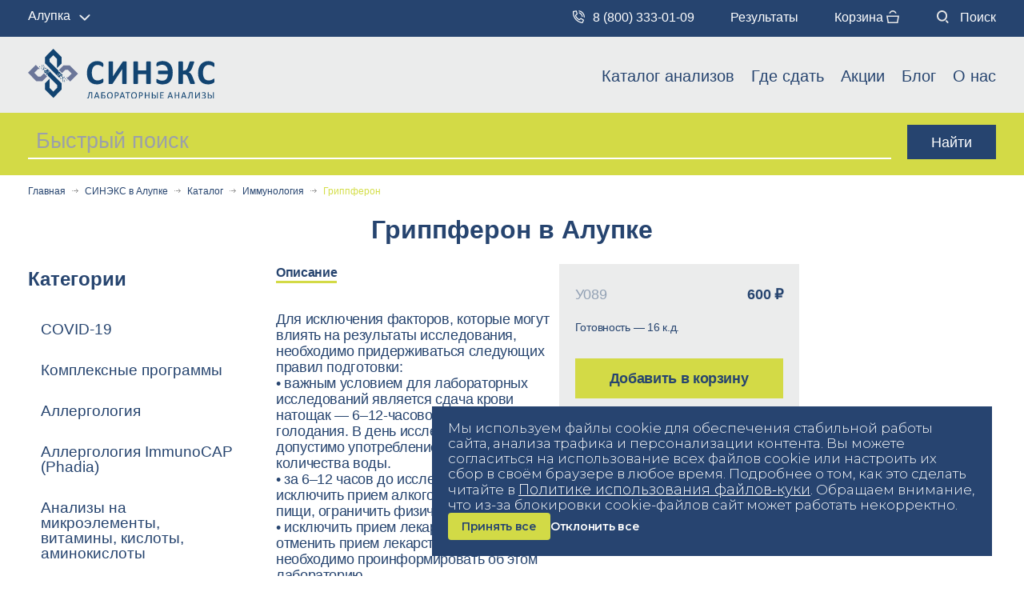

--- FILE ---
content_type: text/html; charset=UTF-8
request_url: https://www.synex.ru/alupka/catalog/immunologiya/grippferon/
body_size: 14663
content:
<!DOCTYPE html>
<html lang="ru">
<head>
	
    <meta name="viewport" content="width=device-width, initial-scale=1.0">
    <meta http-equiv="X-UA-Compatible" content="ie=edge">
    <title>Гриппферон – цена на иммунологические исследования в Алупке | СИНЭКС</title>
    <link rel="shortcut icon" href="/favicon.ico">
		<meta property="og:locale" content="ru_RU"/>
<meta property="og:type" content="website"/>
<meta property="og:site_name" content="СИНЭКС"/>
<meta property="og:url" content="https://www.synex.ru/alupka/catalog/immunologiya/grippferon/"/>
<meta property="og:title" content="Гриппферон – цена на иммунологические исследования в Алупке | СИНЭКС"/>
<meta property="og:description" content="Закажите анализ на гриппферон в медицинской лаборатории СИНЭКС в Алупке. Высокая точность результатов. Медицинская лаборатория Синекс ☎ 8 (800) 333-01-09 "/>
<meta property="og:image" content="https://www.synex.ru/images/logo-mail-big.png"/>
<meta property="og:image:width" content="1200"/>
<meta property="og:image:height" content="630"/>
	
	<meta http-equiv="Content-Type" content="text/html; charset=UTF-8" />
<meta name="robots" content="index, follow" />
<meta name="description" content="Закажите анализ на гриппферон в медицинской лаборатории СИНЭКС в Алупке. Высокая точность результатов. Медицинская лаборатория Синекс ☎ 8 (800) 333-01-09 " />
<link rel="canonical" href="https://www.synex.ru/catalog/immunologiya/grippferon/" />
<script data-skip-moving="true">(function(w, d, n) {var cl = "bx-core";var ht = d.documentElement;var htc = ht ? ht.className : undefined;if (htc === undefined || htc.indexOf(cl) !== -1){return;}var ua = n.userAgent;if (/(iPad;)|(iPhone;)/i.test(ua)){cl += " bx-ios";}else if (/Windows/i.test(ua)){cl += ' bx-win';}else if (/Macintosh/i.test(ua)){cl += " bx-mac";}else if (/Linux/i.test(ua) && !/Android/i.test(ua)){cl += " bx-linux";}else if (/Android/i.test(ua)){cl += " bx-android";}cl += (/(ipad|iphone|android|mobile|touch)/i.test(ua) ? " bx-touch" : " bx-no-touch");cl += w.devicePixelRatio && w.devicePixelRatio >= 2? " bx-retina": " bx-no-retina";if (/AppleWebKit/.test(ua)){cl += " bx-chrome";}else if (/Opera/.test(ua)){cl += " bx-opera";}else if (/Firefox/.test(ua)){cl += " bx-firefox";}ht.className = htc ? htc + " " + cl : cl;})(window, document, navigator);</script>


<link href="/bitrix/js/ui/design-tokens/dist/ui.design-tokens.min.css?172357954023463" type="text/css"  rel="stylesheet" />
<link href="/bitrix/js/ui/fonts/opensans/ui.font.opensans.min.css?16678093122320" type="text/css"  rel="stylesheet" />
<link href="/bitrix/js/main/popup/dist/main.popup.bundle.min.css?172122953126598" type="text/css"  rel="stylesheet" />
<link href="/bitrix/cache/css/s1/synex/template_fc9c594259eeab303ec20e81dcd38162/template_fc9c594259eeab303ec20e81dcd38162_v1.css?1767049176726857" type="text/css"  data-template-style="true" rel="stylesheet" />







<style>.tests{margin-top:unset}.tests .mobile-choose-category{margin-bottom:15px}</style>



    <link rel="preconnect" href="https://fonts.googleapis.com">
    <link rel="preconnect" href="https://fonts.gstatic.com" crossorigin>
    <link href="https://fonts.googleapis.com/css2?family=Montserrat:ital,wght@0,100..900;1,100..900&display=swap" rel="stylesheet">

			
	</head>
<body>
<div class="head-wrap-fix ontop">
	<div class="header-top clearfix">
		<div class="open-h-menu"></div>
		<div class="container">
			<div class="select" style="float:left">
				<div class="current" data-micromodal-trigger="modal-select-city">Алупка</div>
			</div>
										<a href="tel:88003330109" class="phone"><img src="/local/images/new/telefon.svg" alt="phone" />8 (800) 333-01-09 </a>
										<a href="/cabinet/" class="cabinet">Результаты</a>
			<a href="/order/" class="order">Корзина <img src="/local/images/new/korzina.svg" alt="basket" /><div class="basket-widget-count"></div></a>
			<a href="/search/" class="search"><img src="/local/images/new/poisk.svg" alt="search" /> Поиск</a>
		</div>
	</div>

    <header id="header">
        <div class="container">
            <a href="/alupka/" class="logo">
                <img loading="lazy" src="/local/images/new/up-logo.svg" alt="Синекс">
            </a>
            
<div class="main-menu">
    <ul>
                    <li  style="display:none">
                                    <a href="/analizy-na-domu/">Выезд на дом</a>
                                                			</li>
                                                <li class="parent">
                                    <a href="/alupka/catalog/">Каталог анализов</a>
                                                    <span class="open-submenu-mobile"></span>
                                                <div class="main-submenu">
                    <ul>
                                                <li >
                                    <a href="/alupka/catalog/covid19/">COVID-19</a>
                                                			</li>
                                                <li >
                                    <a href="/alupka/catalog/kompleksnye-programmy/">Комплексные программы</a>
                                                			</li>
                                                <li >
                                    <a href="/alupka/catalog/allergologiya/">Аллергология</a>
                                                			</li>
                                                <li >
                                    <a href="/alupka/catalog/allergologiya_immunocap_phadia/">Аллергология ImmunoCAP (Phadia)</a>
                                                			</li>
                                                <li >
                                    <a href="/alupka/catalog/analiz_na_mikroelementy_vitaminy_kisloty_aminokisloty/">Анализы на микроэлементы, витамины, кислоты, аминокислоты</a>
                                                			</li>
                                                <li >
                                    <a href="/alupka/catalog/autoimmunnaya_patologiya/">Аутоиммунная патология</a>
                                                			</li>
                                                <li >
                                    <a href="/alupka/catalog/bakteriologiya/">Бактериология</a>
                                                			</li>
                                                <li >
                                    <a href="/alupka/catalog/biokhimiya/">Биохимия</a>
                                                			</li>
                                                <li >
                                    <a href="/alupka/catalog/gematologiya/">Гематология</a>
                                                			</li>
                                                <li >
                                    <a href="/alupka/catalog/gemostaz/">Гемостаз</a>
                                                			</li>
                                                <li >
                                    <a href="/alupka/catalog/genetika/">Генетика</a>
                                                			</li>
                                                <li >
                                    <a href="/alupka/catalog/gistologiya/">Гистология</a>
                                                			</li>
                                                <li >
                                    <a href="/alupka/catalog/gormony/">Гормоны</a>
                                                			</li>
                                                <li >
                                    <a class="selected">Иммунология</a>
                                                			</li>
                                                <li >
                                    <a href="/alupka/catalog/obshchaya_klinika/">Общая клиника</a>
                                                			</li>
                                                <li >
                                    <a href="/alupka/catalog/onkomarkery/">Онкомаркеры</a>
                                                			</li>
                                                <li >
                                    <a href="/alupka/catalog/ptsr/">ПЦР</a>
                                                			</li>
                                                <li >
                                    <a href="/alupka/catalog/serologiya/">Серология</a>
                                                			</li>
                                                <li >
                                    <a href="/alupka/catalog/uslugi/">Услуги</a>
                                                			</li>
                                                <li >
                                    <a href="/alupka/catalog/tsitologiya/">Цитология</a>
                                                			</li>
                                                    					</ul>
				</div>
			</li>
                        <li class="parent">
                                    <a href="/alupka/addresses/">Где сдать</a>
                                                    <span class="open-submenu-mobile"></span>
                                                <div class="main-submenu">
                    <ul>
                                                <li >
                                    <a href="/simferopol/addresses/">Симферополь</a>
                                                			</li>
                                                <li >
                                    <a href="/sevastopol/addresses/">Севастополь</a>
                                                			</li>
                                                <li >
                                    <a href="/melitopol/addresses/">Мелитополь</a>
                                                			</li>
                                                <li >
                                    <a href="/alupka/addresses/">Алупка</a>
                                                			</li>
                                                <li >
                                    <a href="/bakhchisaray/addresses/">Бахчисарай</a>
                                                			</li>
                                                <li >
                                    <a href="/belogorsk/addresses/">Белогорск</a>
                                                			</li>
                                                <li >
                                    <a href="/gaspra/addresses/">Гаспра</a>
                                                			</li>
                                                <li >
                                    <a href="/dzhankoy/addresses/">Джанкой</a>
                                                			</li>
                                                <li >
                                    <a href="/evpatoriya/addresses/">Евпатория</a>
                                                			</li>
                                                <li >
                                    <a href="/kerch/addresses/">Керчь</a>
                                                			</li>
                                                <li >
                                    <a href="/pgt-koreiz/addresses/">пгт. Кореиз</a>
                                                			</li>
                                                <li >
                                    <a href="/pgt-krasnogvardeyskoe/addresses/">пгт. Красногвардейское</a>
                                                			</li>
                                                <li >
                                    <a href="/pgt-oktyabrskoe/addresses/">пгт. Октябрьское</a>
                                                			</li>
                                                <li >
                                    <a href="/pgt-chernomorskoe/addresses/">пгт. Черноморское</a>
                                                			</li>
                                                <li >
                                    <a href="/s-mayskoe/addresses/">с. Майское</a>
                                                			</li>
                                                <li >
                                    <a href="/feodosiya/addresses/">Феодосия</a>
                                                			</li>
                                                <li >
                                    <a href="/yalta/addresses/">Ялта</a>
                                                			</li>
                                                <li >
                                    <a href="/berdyansk/addresses/">Бердянск</a>
                                                			</li>
                                                <li >
                                    <a href="/genichesk/addresses/">Геническ</a>
                                                			</li>
                                                <li >
                                    <a href="/dneprorudnoe/addresses/">Днепрорудное</a>
                                                			</li>
                                                <li >
                                    <a href="/pgt-vesyeloe/addresses/">пгт. Весёлое</a>
                                                			</li>
                                                <li >
                                    <a href="/kamenka-dneprovskaya/addresses/">Каменка-Днепровская</a>
                                                			</li>
                                                <li >
                                    <a href="/pgt-akimovka/addresses/">пгт. Акимовка</a>
                                                			</li>
                                                <li >
                                    <a href="/pgt-priazovskoe/addresses/">пгт. Приазовское</a>
                                                			</li>
                                                <li >
                                    <a href="/primorsk/addresses/">Приморск</a>
                                                			</li>
                                                <li >
                                    <a href="/tokmak/addresses/">Токмак</a>
                                                			</li>
                                                <li >
                                    <a href="/energodar/addresses/">Энергодар</a>
                                                			</li>
                                                    					</ul>
				</div>
			</li>
                        <li >
                                    <a href="/promo/">Акции</a>
                                                			</li>
                                                <li >
                                    <a href="/blog/">Блог</a>
                                                			</li>
                                                <li >
                                    <a href="/company/">О нас</a>
                                                			</li>
                                        </ul>
</div>
        </div>
    </header>
</div>
<div class="header-mobile-top">
    <a href="tel:88003330109" class="phone"><img src="/local/images/new/telefon.svg" style="height:18px;" alt="phone" />8 (800) 333-01-09 </a>
    <div class="header-mobile-top-icons">
        <a href="/cabinet/">Результаты</a>
                <a href="/order/" class="mob-cart-icon"><img src="/local/images/new/korzina.svg" alt="basket" /> <div class="basket-widget-count"><div></div></div></a>
    </div>
</div>
<div class="header-mobile">

	<a href="/alupka/">
		<img loading="lazy" src="/local/images/new/logo-mobile.svg" class="logo" alt="Синекс">
	</a>
	<div class="action-line mobile select">
		<div class="current" data-micromodal-trigger="modal-select-city">Алупка</div>
	</div>
	<div class="action-line mobile icons">
        <a href="tel:88003330109" class="phone"><img src="/local/images/new/telefon.svg" alt="phone" /></a>
		<a href="/order/" style="position: relative;"><img src="/local/images/new/korzina.svg" alt="basket" />
            <div class="basket-widget-count"><div></div></div>
        </a>
	</div>
	<div class="desktop">
        					<a href="tel:88003330109" class="phone"><img src="/local/images/new/telefon.svg" alt="phone" />8 (800) 333-01-09 </a>
					<a href="/alupka/addresses/"><img src="/local/images/new/adres.svg" alt="addresses" /> Адреса</a>
		<a href="/cabinet/">Результаты</a>
		<a href="/order/"><img src="/local/images/new/korzina.svg" alt="basket" /> Корзина <div class="basket-widget-count"></div></a>
		<a href="/search/"><img src="/local/images/new/poisk.svg" alt="search" /> Поиск</a>
    </div>
	<div class="burger">
		<div></div>
	</div>
	<div class="mobile-menu">
		
<div class="main-menu">
    <ul>
                    <li  style="display:none">
                                    <a href="/analizy-na-domu/">Вызов врача на дом</a>
                                                			</li>
                                                <li class="parent">
                                    <a href="/alupka/catalog/">Каталог анализов</a>
                                                    <span class="open-submenu-mobile"></span>
                                                <div class="main-submenu">
                    <ul>
                                                <li >
                                    <a href="/pgt-priazovskoe/catalog/covid19/">COVID-19</a>
                                                			</li>
                                                <li >
                                    <a href="/pgt-priazovskoe/catalog/kompleksnye-programmy/">Комплексные программы</a>
                                                			</li>
                                                <li >
                                    <a href="/pgt-priazovskoe/catalog/allergologiya/">Аллергология</a>
                                                			</li>
                                                <li >
                                    <a href="/pgt-priazovskoe/catalog/allergologiya_immunocap_phadia/">Аллергология ImmunoCAP (Phadia)</a>
                                                			</li>
                                                <li >
                                    <a href="/pgt-priazovskoe/catalog/analiz_na_mikroelementy_vitaminy_kisloty_aminokisloty/">Анализы на микроэлементы, витамины, кислоты, аминокислоты</a>
                                                			</li>
                                                <li >
                                    <a href="/pgt-priazovskoe/catalog/autoimmunnaya_patologiya/">Аутоиммунная патология</a>
                                                			</li>
                                                <li >
                                    <a href="/pgt-priazovskoe/catalog/bakteriologiya/">Бактериология</a>
                                                			</li>
                                                <li >
                                    <a href="/pgt-priazovskoe/catalog/biokhimiya/">Биохимия</a>
                                                			</li>
                                                <li >
                                    <a href="/pgt-priazovskoe/catalog/gematologiya/">Гематология</a>
                                                			</li>
                                                <li >
                                    <a href="/pgt-priazovskoe/catalog/gemostaz/">Гемостаз</a>
                                                			</li>
                                                <li >
                                    <a href="/pgt-priazovskoe/catalog/genetika/">Генетика</a>
                                                			</li>
                                                <li >
                                    <a href="/pgt-priazovskoe/catalog/gistologiya/">Гистология</a>
                                                			</li>
                                                <li >
                                    <a href="/pgt-priazovskoe/catalog/gormony/">Гормоны</a>
                                                			</li>
                                                <li >
                                    <a href="/pgt-priazovskoe/catalog/immunologiya/">Иммунология</a>
                                                			</li>
                                                <li >
                                    <a href="/pgt-priazovskoe/catalog/obshchaya_klinika/">Общая клиника</a>
                                                			</li>
                                                <li >
                                    <a href="/pgt-priazovskoe/catalog/onkomarkery/">Онкомаркеры</a>
                                                			</li>
                                                <li >
                                    <a href="/pgt-priazovskoe/catalog/ptsr/">ПЦР</a>
                                                			</li>
                                                <li >
                                    <a href="/pgt-priazovskoe/catalog/serologiya/">Серология</a>
                                                			</li>
                                                <li >
                                    <a href="/pgt-priazovskoe/catalog/uslugi/">Услуги</a>
                                                			</li>
                                                <li >
                                    <a href="/pgt-priazovskoe/catalog/tsitologiya/">Цитология</a>
                                                			</li>
                                                    					</ul>
				</div>
			</li>
                        <li class="parent">
                                    <a href="/alupka/addresses/">Где сдать</a>
                                                    <span class="open-submenu-mobile"></span>
                                                <div class="main-submenu">
                    <ul>
                                                <li >
                                    <a href="/simferopol/addresses/">Симферополь</a>
                                                			</li>
                                                <li >
                                    <a href="/sevastopol/addresses/">Севастополь</a>
                                                			</li>
                                                <li >
                                    <a href="/melitopol/addresses/">Мелитополь</a>
                                                			</li>
                                                <li >
                                    <a href="/alupka/addresses/">Алупка</a>
                                                			</li>
                                                <li >
                                    <a href="/bakhchisaray/addresses/">Бахчисарай</a>
                                                			</li>
                                                <li >
                                    <a href="/belogorsk/addresses/">Белогорск</a>
                                                			</li>
                                                <li >
                                    <a href="/gaspra/addresses/">Гаспра</a>
                                                			</li>
                                                <li >
                                    <a href="/dzhankoy/addresses/">Джанкой</a>
                                                			</li>
                                                <li >
                                    <a href="/evpatoriya/addresses/">Евпатория</a>
                                                			</li>
                                                <li >
                                    <a href="/kerch/addresses/">Керчь</a>
                                                			</li>
                                                <li >
                                    <a href="/pgt-koreiz/addresses/">пгт. Кореиз</a>
                                                			</li>
                                                <li >
                                    <a href="/pgt-krasnogvardeyskoe/addresses/">пгт. Красногвардейское</a>
                                                			</li>
                                                <li >
                                    <a href="/pgt-oktyabrskoe/addresses/">пгт. Октябрьское</a>
                                                			</li>
                                                <li >
                                    <a href="/pgt-chernomorskoe/addresses/">пгт. Черноморское</a>
                                                			</li>
                                                <li >
                                    <a href="/s-mayskoe/addresses/">с. Майское</a>
                                                			</li>
                                                <li >
                                    <a href="/feodosiya/addresses/">Феодосия</a>
                                                			</li>
                                                <li >
                                    <a href="/yalta/addresses/">Ялта</a>
                                                			</li>
                                                <li >
                                    <a href="/berdyansk/addresses/">Бердянск</a>
                                                			</li>
                                                <li >
                                    <a href="/genichesk/addresses/">Геническ</a>
                                                			</li>
                                                <li >
                                    <a href="/dneprorudnoe/addresses/">Днепрорудное</a>
                                                			</li>
                                                <li >
                                    <a href="/pgt-vesyeloe/addresses/">пгт. Весёлое</a>
                                                			</li>
                                                <li >
                                    <a href="/kamenka-dneprovskaya/addresses/">Каменка-Днепровская</a>
                                                			</li>
                                                <li >
                                    <a href="/pgt-akimovka/addresses/">пгт. Акимовка</a>
                                                			</li>
                                                <li >
                                    <a href="/pgt-priazovskoe/addresses/">пгт. Приазовское</a>
                                                			</li>
                                                <li >
                                    <a href="/primorsk/addresses/">Приморск</a>
                                                			</li>
                                                <li >
                                    <a href="/tokmak/addresses/">Токмак</a>
                                                			</li>
                                                <li >
                                    <a href="/energodar/addresses/">Энергодар</a>
                                                			</li>
                                                    					</ul>
				</div>
			</li>
                        <li >
                                    <a href="/promo/">Акции</a>
                                                			</li>
                                                <li >
                                    <a href="/blog/">Блог</a>
                                                			</li>
                                                <li >
                                    <a href="/company/">О нас</a>
                                                			</li>
                                                <li >
                                    <a href="/cabinet/">Результаты</a>
                                                			</li>
                                        </ul>
</div>
	</div>
</div>
<div class="search-block">
	<div class="container">
		<div class="search-line">
			<form method="get" action="/search/">
				<input type="text" placeholder="Быстрый поиск" name="q" class="q smart_search_all" data-city="alupka" value="" />
				<input type="submit" class="btm" value="Найти">
			</form>
            <div class="search-results"></div>
		</div>
	</div>
</div>
	<div class="page-top clearfix">
		<!--page main heading-->
		<div class="container">
            <nav class="bread-crumb"><ul class="breadcrumb clearfix" itemscope itemtype="http://schema.org/BreadcrumbList"><li itemprop="itemListElement" itemscope itemtype="https://schema.org/ListItem"><a href="/" title="Главная" itemprop="item">Главная</a><meta itemprop="name" content="Главная" /><meta itemprop="position" content="1" /><span class="divider"></span></li><li itemprop="itemListElement" itemscope itemtype="https://schema.org/ListItem"><a href="/alupka/" title="СИНЭКС в Алупке" itemprop="item">СИНЭКС в Алупке</a><meta itemprop="name" content="СИНЭКС в Алупке" /><meta itemprop="position" content="2" /><span class="divider"></span></li><li itemprop="itemListElement" itemscope itemtype="https://schema.org/ListItem"><a href="/alupka/catalog/" title="Каталог" itemprop="item">Каталог</a><meta itemprop="name" content="Каталог" /><meta itemprop="position" content="3" /><span class="divider"></span></li><li itemprop="itemListElement" itemscope itemtype="https://schema.org/ListItem"><a href="/alupka/catalog/immunologiya/" title="Иммунология" itemprop="item">Иммунология</a><meta itemprop="name" content="Иммунология" /><meta itemprop="position" content="4" /><span class="divider"></span></li><li class="active" itemprop="itemListElement" itemscope itemtype="http://schema.org/ListItem">Гриппферон<meta itemprop="name" content="Гриппферон" /><meta itemprop="position" content="5" /></li></ul></nav>        </div>
	</div>
	<div class="faq-page clearfix tests">
	<div class="container">
		<div class="row">
			<div class="mobile-choose-category">
                <div class="title">ВЫБРАТЬ КАТЕГОРИЮ:</div>
                <div class="actcategory"></div>
            </div>
        </div>
		<h1 class="h1">Гриппферон в&nbsp;Алупке</h1>
		<div class="row">
			<div class="col-lg-3 col-md-4 categories-wrap-left">
				<aside class="sidebar clearfix">
					
	<div class="catalog-side">
		<span class="catalog-side_title">Категории</span>
		<div class="catalog-menu">
		    <ul>
		    								<li>
															<a href="/alupka/catalog/covid19/" title="COVID-19">COVID-19</a>
							</li>
														<li>
															<a href="/alupka/catalog/kompleksnye-programmy/" title="Комплексные программы">Комплексные программы</a>
							</li>
														<li>
															<a href="/alupka/catalog/allergologiya/" title="Аллергология">Аллергология</a>
							</li>
														<li>
															<a href="/alupka/catalog/allergologiya_immunocap_phadia/" title="Аллергология ImmunoCAP (Phadia)">Аллергология ImmunoCAP (Phadia)</a>
							</li>
														<li>
															<a href="/alupka/catalog/analiz_na_mikroelementy_vitaminy_kisloty_aminokisloty/" title="Анализы на микроэлементы, витамины, кислоты, аминокислоты">Анализы на микроэлементы, витамины, кислоты, аминокислоты</a>
							</li>
														<li>
															<a href="/alupka/catalog/autoimmunnaya_patologiya/" title="Аутоиммунная патология">Аутоиммунная патология</a>
							</li>
														<li>
															<a href="/alupka/catalog/bakteriologiya/" title="Бактериология">Бактериология</a>
							</li>
														<li>
															<a href="/alupka/catalog/biokhimiya/" title="Биохимия">Биохимия</a>
							</li>
														<li>
															<a href="/alupka/catalog/gematologiya/" title="Гематология">Гематология</a>
							</li>
														<li>
															<a href="/alupka/catalog/gemostaz/" title="Гемостаз">Гемостаз</a>
							</li>
														<li>
															<a href="/alupka/catalog/genetika/" title="Генетика">Генетика</a>
							</li>
														<li>
															<a href="/alupka/catalog/gistologiya/" title="Гистология">Гистология</a>
							</li>
														<li>
															<a href="/alupka/catalog/gormony/" title="Гормоны">Гормоны</a>
							</li>
														<li class="active">
															<a href="/alupka/catalog/immunologiya/" title="Иммунология">Иммунология</a>
							</li>
														<li>
															<a href="/alupka/catalog/obshchaya_klinika/" title="Общая клиника">Общая клиника</a>
							</li>
														<li>
															<a href="/alupka/catalog/onkomarkery/" title="Онкомаркеры">Онкомаркеры</a>
							</li>
														<li>
															<a href="/alupka/catalog/ptsr/" title="ПЦР">ПЦР</a>
							</li>
														<li>
															<a href="/alupka/catalog/serologiya/" title="Серология">Серология</a>
							</li>
														<li>
															<a href="/alupka/catalog/uslugi/" title="Услуги">Услуги</a>
							</li>
														<li>
															<a href="/alupka/catalog/tsitologiya/" title="Цитология">Цитология</a>
							</li>
									    </ul>
		</div>
	</div>
				</aside>
			</div>
		
			<div class="col-lg-9 col-md-8 catalog-element">
                								

<div class="tests--center">
	<div class="tests--item">
		<ul class="tests--item__nav">
											<li><button class="active" data-nav="1">Описание</button></li>
																	</ul>
		<div class="tests--item__mob">
			<div class="tests--item__mob--left">
				<ul class="tests--item__nav">
																	<li><button class="active" data-nav="1">Описание</button></li>
																											</ul>
														<div class="tests--item__info--block active" data-navItem="1">
                        <p>Для исключения факторов, которые могут влиять на результаты исследования, необходимо придерживаться следующих правил подготовки:<br />• важным условием для лабораторных исследований является сдача крови натощак — 6–12-часовой период голодания. В день исследования допустимо употребление небольшого количества воды. <br />• за 6–12 часов до исследования следует исключить прием алкоголя, курение, прием пищи, ограничить физическую активность. <br />• исключить прием лекарств. Если отменить прием лекарств невозможно, необходимо проинформировать об этом лабораторию. <br />• детей до 5 лет перед сдачей крови желательно поить кипяченой водой (порциями до 150–200 мл в течение 30 минут). <br />• для грудных детей — перед сдачей крови выдержать максимально возможную паузу между кормлениями.<br></p>                                            </div>
																						</div>
			<div class="tests--item__mob--right">
				<div class="tests--banner">
										<div class="tests--banner__overhead">
						<span>У089</span>
						<span class="bold">600 ₽</span>					</div>
					<div class="tests--banner__list">
												<div class="tests--banner__question">
							<span>Готовность — 16 к.д.</span>						</div>
																							</div>
					<a href="#" class="button catalog-btn" data-name="Гриппферон" data-sku="1478380" data-dop="" data-card-button-id="1478380">Добавить в  корзину</a>
				</div>
			</div>
		</div>
		<div class="tests--item__info">
											<div class="tests--item__info--block active" data-navItem="1">					
                    <p>Для исключения факторов, которые могут влиять на результаты исследования, необходимо придерживаться следующих правил подготовки:<br />• важным условием для лабораторных исследований является сдача крови натощак — 6–12-часовой период голодания. В день исследования допустимо употребление небольшого количества воды. <br />• за 6–12 часов до исследования следует исключить прием алкоголя, курение, прием пищи, ограничить физическую активность. <br />• исключить прием лекарств. Если отменить прием лекарств невозможно, необходимо проинформировать об этом лабораторию. <br />• детей до 5 лет перед сдачей крови желательно поить кипяченой водой (порциями до 150–200 мл в течение 30 минут). <br />• для грудных детей — перед сдачей крови выдержать максимально возможную паузу между кормлениями.<br></p>                                    </div>
																	</div>
	</div>
	<div class="tests--banner">
				<div class="tests--banner__overhead">
			<span>У089</span>
			<span class="bold">600 ₽</span>		</div>
		<div class="tests--banner__list">
						<div class="tests--banner__question">
				<span>Готовность — 16 к.д.</span>			</div>
											</div>
        <a href="#" class="button catalog-btn" data-name="Гриппферон" data-sku="1478380" data-dop="" data-card-button-id="1478380">Добавить в  корзину</a>
	</div>
	<div class="main--bannerResult">
	<div class="main--bannerResult__wrapper">
		<div class="main--bannerResult__text">
			<div class="h1">
				 Самый быстрый результат на&nbsp;полуострове
			</div>
			<div class="subtitle">
				 Оперативно проведём исследования CITO, когда время в&nbsp;дефиците
			</div>
			<div class="desc">
				 *Ускоренный результат по&nbsp;отдельным исследованиям. Сроки готовности уточняйте в <a href="tel:88003330109">call-центре</a> или&nbsp;в&nbsp; <a href="/addresses/">медицинских пунктах</a>
			</div>
		</div>
		<div class="main--bannerResult__image">
 <img alt="main_img_5.png" src="/upload/medialibrary/7c5/j8pfqqnvgtlen4o4xknii5qo44ei2rqc.png" title="main_img_5.png">
		</div>
		<ul class="main--bannerResult__list">
			<li> Без&nbsp;очередей </li>
			<li> Запись онлайн </li>
			<li> 5&nbsp;минут на&nbsp;посещение </li>
		</ul>
	</div>
</div>						<div class="tests--stock">
			<div class="h2">
				Акции			</div>
			<div class="tests--stock__wrapper">
				<div class="tests--stock__prev">
					<svg width="16" height="26" viewBox="0 0 16 26" fill="none" xmlns="http://www.w3.org/2000/svg">
						<path
							d="M3.08973 0.81875C3.34265 0.565625 3.75271 0.565625 4.00563 0.818749L15.8106 12.6333C16.0635 12.8864 16.0635 13.2968 15.8106 13.5499L13.0073 16.3555C12.7543 16.6087 12.3443 16.6087 12.0913 16.3555L0.286367 4.54102C0.0334469 4.28789 0.0334463 3.8775 0.286366 3.62437L3.08973 0.81875Z"
							fill="#26446F" />
						<path
							d="M15.8067 12.6294C16.0596 12.8825 16.0596 13.2929 15.8067 13.546L4.00173 25.3605C3.74881 25.6136 3.33874 25.6136 3.08582 25.3605L0.282464 22.5549C0.0295436 22.3018 0.0295432 21.8914 0.282463 21.6382L12.0874 9.82373C12.3404 9.57061 12.7504 9.57061 13.0033 9.82373L15.8067 12.6294Z"
							fill="#26446F" />
					</svg>
				</div>
				<div class="tests--stock__next">
					<svg width="16" height="26" viewBox="0 0 16 26" fill="none" xmlns="http://www.w3.org/2000/svg">
						<path
							d="M3.08973 0.81875C3.34265 0.565625 3.75271 0.565625 4.00563 0.818749L15.8106 12.6333C16.0635 12.8864 16.0635 13.2968 15.8106 13.5499L13.0073 16.3555C12.7543 16.6087 12.3443 16.6087 12.0913 16.3555L0.286367 4.54102C0.0334469 4.28789 0.0334463 3.8775 0.286366 3.62437L3.08973 0.81875Z"
							fill="#26446F" />
						<path
							d="M15.8067 12.6294C16.0596 12.8825 16.0596 13.2929 15.8067 13.546L4.00173 25.3605C3.74881 25.6136 3.33874 25.6136 3.08582 25.3605L0.282464 22.5549C0.0295436 22.3018 0.0295432 21.8914 0.282463 21.6382L12.0874 9.82373C12.3404 9.57061 12.7504 9.57061 13.0033 9.82373L15.8067 12.6294Z"
							fill="#26446F" />
					</svg>
				</div>
				<div class="tests--stock__slider">
											<a href="/discounts-and-bonuses/ " class="tests--stock__slide">
							<div class="tests--stock__slide--image" style="background-image: url(/upload/iblock/194/84vgz5mqvyde227awlcb98vqww8i6gej.png);">
								<span class="text--dark">Принимаем скидочные карты других лабораторий</span>
							</div>
							<div class="tests--stock__slide--title">Скидка до 10% по картам других лабораторий</div>
						</a>
											<a href="/discounts-and-bonuses/ " class="tests--stock__slide">
							<div class="tests--stock__slide--image" style="background-image: url(/upload/iblock/89d/yk56dlq2ndnasoef4svekvea3swu7rix.png);">
								<span class="text--dark">Следить за здоровьем выгодно!</span>
							</div>
							<div class="tests--stock__slide--title">Накопительные скидки от 10 000 ₽</div>
						</a>
											<a href="/discounts-and-bonuses/ " class="tests--stock__slide">
							<div class="tests--stock__slide--image" style="background-image: url(/upload/iblock/389/0jtxm4tpbk264nhpf2jdf819v1lcd853.png);">
								<span class="text--white">Пенсионерам, инвалидам, многодетным семьям — дешевле</span>
							</div>
							<div class="tests--stock__slide--title">Социальные скидки на все анализы</div>
						</a>
									</div>
			</div>
		</div>
		</div>
				<div itemscope itemtype="https://schema.org/Product">
					<meta itemprop="name" content="Гриппферон в&nbsp;Алупке">
					<meta itemprop="description" content="Закажите анализ на гриппферон в медицинской лаборатории СИНЭКС в Алупке. Высокая точность результатов. Медицинская лаборатория Синекс ☎ 8 (800) 333-01-09 ">
					<link itemprop="image" href="https://www.synex.ru/local/images/logo-mail.png">
					<meta itemprop="sku" content="У089">
					<div itemprop="offers" itemscope itemtype="https://schema.org/Offer">
						<meta itemprop="price" content="600">
						<meta itemprop="priceCurrency" content="RUB">
						<link itemprop="availability" href="http://schema.org/InStock">
						<link itemprop="url" href="https://www.synex.ru/alupka/catalog/immunologiya/grippferon/">
					</div>
					<div itemprop="brand" itemtype="https://schema.org/Brand" itemscope>
						<meta itemprop="name" content="SYNEX">
					</div>
				</div>

			</div>
		</div>
	</div>
</div>

 
<!--page footer-->
<footer  class="site-footer clearfix">
    <div class="container">
		<div class="fline">
			<a href="/alupka/" class="logo"><img src="/local/images/new/logo-down.svg" alt="Синекс"></a>
							<div class="finfo1">
											<a href="tel:88003330109">8 (800) 333-01-09 </a>
										</div>
						</div>
		<div class="fmenu">
							<div class="fmenu-col">
		<a href="/company/" class="title">О нас</a>
						<a href="/alupka/addresses/" class="item">Наши адреса</a>
								<a href="/partners/" class="item">Наши партнеры</a>
								<a href="/work-with-us/" class="item">Работайте с нами</a>
					</div>
					<div class="fmenu-col">
		<a href="/alupka/catalog/" class="title">Анализы и акции</a>
						<a href="/alupka/catalog/" class="item">Анализы и цены</a>
								<a href="/preparation-for-analyzes/obshchaya-informatsiya/" class="item">Подготовка к анализам</a>
								<a href="/discounts-and-bonuses/" class="item">Скидки и бонусы</a>
								<a href="/return-conditions/" class="item">Условия возврата</a>
					</div>
					<div class="fmenu-col">
		<a href="/promo/" class="title">Наши новости</a>
						<a href="/promo/" class="item">Акции и специальные предложения</a>
								<a href="/vacancies/" class="item">Вакансии</a>
								<a href="/blog/" class="item">Блог</a>
					</div>
					<div class="fmenu-col">
		<a href="#" class="title">Дополнительная информация</a>
						<a href="/#question" class="item">Задать вопрос врачу</a>
								<a href="/politika-konfidentsialnosti/" class="item">Политика в отношении обработки персональных данных</a>
								<a href="/laboratory/" class="item">Адрес лаборатории</a>
								<a href="/polzovatelskoye-soglasheniye/" class="item">Пользовательское соглашение</a>
								<a href="/cookie/" class="item">Политика использования файлов cookie</a>
								<a href="/info/" class="item">Правовая информация</a>
					</div>
			</div>
        
        <div class="copyright">
           ООО «Компания Интерлабор»|«Company Interlabor» LLC<br />
                           2025. Все права защищены.        </div>
    </div>
</footer>
<div class="add2cart-popup" style="display: none;">
	<div class="name"></div>
	<!--noindex--><a href="#" class="cancelbtn" rel="nofollow">Продолжить выбор</a><!--/noindex-->
	<!--noindex--><a href="/order/" class="gobasket" rel="nofollow">Перейти к оформлению</a><!--/noindex-->
</div><!-- Begin Verbox {literal} -->
<!-- {/literal} End Verbox -->

<div class="cookie-pop" id="cookiePop">
	<div class="cookie-pop_inner">
		<div class="cookie-pop_text">
			Мы используем файлы cookie для обеспечения стабильной работы сайта, анализа трафика и персонализации контента. Вы можете согласиться на использование всех файлов cookie или настроить их сбор в своём браузере в любое время. Подробнее о том, как это сделать читайте в <a target="_blank" href="/cookie/">Политике использования файлов‑куки</a>. Обращаем внимание, что из-за блокировки cookie-файлов сайт может работать некорректно.
		</div>
		<div class="cookie-pop_btns">
			<button class="cookie-pop_accept" id="cookiePopAccept">Принять все</button>
			<button class="cookie-pop_decline" id="cookiePopDecline">Отклонить все</button>
		</div>
	</div>
</div>




<div class="page-modal micromodal-slide" id="modal-select-city" aria-hidden="true">
	<div class="modal__overlay" tabindex="-1" data-micromodal-close>
		<div class="modal__container" role="dialog" aria-modal="true" aria-labelledby="modal-form-title">
			<div class="modal-form">
				<div class="modal-form_head">
					<div class="modal-form_title" id="modal-form-title">Выбор города</div>
					<button class="modal__close" aria-label="Close modal" data-micromodal-close></button>
				</div>
				<div class="modal-form_inner">
					<input type="text" name="q" placeholder="Найти">
					<div class="modal-form_list">
												<ul>
															<li><a href="/simferopol/">Симферополь</a></li>
															<li><a href="/sevastopol/">Севастополь</a></li>
															<li><a href="/melitopol/">Мелитополь</a></li>
															<li><a href="/alupka/">Алупка</a></li>
															<li><a href="/bakhchisaray/">Бахчисарай</a></li>
															<li><a href="/belogorsk/">Белогорск</a></li>
															<li><a href="/gaspra/">Гаспра</a></li>
															<li><a href="/dzhankoy/">Джанкой</a></li>
															<li><a href="/evpatoriya/">Евпатория</a></li>
															<li><a href="/kerch/">Керчь</a></li>
															<li><a href="/pgt-koreiz/">пгт. Кореиз</a></li>
															<li><a href="/pgt-krasnogvardeyskoe/">пгт. Красногвардейское</a></li>
															<li><a href="/pgt-oktyabrskoe/">пгт. Октябрьское</a></li>
															<li><a href="/pgt-chernomorskoe/">пгт. Черноморское</a></li>
															<li><a href="/s-mayskoe/">с. Майское</a></li>
															<li><a href="/feodosiya/">Феодосия</a></li>
															<li><a href="/yalta/">Ялта</a></li>
															<li><a href="/berdyansk/">Бердянск</a></li>
															<li><a href="/genichesk/">Геническ</a></li>
															<li><a href="/dneprorudnoe/">Днепрорудное</a></li>
															<li><a href="/pgt-vesyeloe/">пгт. Весёлое</a></li>
															<li><a href="/kamenka-dneprovskaya/">Каменка-Днепровская</a></li>
															<li><a href="/pgt-akimovka/">пгт. Акимовка</a></li>
															<li><a href="/pgt-priazovskoe/">пгт. Приазовское</a></li>
															<li><a href="/primorsk/">Приморск</a></li>
															<li><a href="/tokmak/">Токмак</a></li>
															<li><a href="/energodar/">Энергодар</a></li>
													</ul>
											</div>
				</div>
			</div>
		</div>
	</div>
	</div>
<a href="#top" id="scroll-top"></a>
<div class="soc-links show-links">
	<a href="https://t.me/+79786696333" class="link-tg" target="_blank"></a>
		</div>
<!-- Yandex.Metrika counter -->
<noscript><div><img src="https://mc.yandex.ru/watch/70756273" style="position:absolute; left:-9999px;" alt="" /></div></noscript>
<!-- /Yandex.Metrika counter -->



<script>if(!window.BX)window.BX={};if(!window.BX.message)window.BX.message=function(mess){if(typeof mess==='object'){for(let i in mess) {BX.message[i]=mess[i];} return true;}};</script>
<script>(window.BX||top.BX).message({"JS_CORE_LOADING":"Загрузка...","JS_CORE_NO_DATA":"- Нет данных -","JS_CORE_WINDOW_CLOSE":"Закрыть","JS_CORE_WINDOW_EXPAND":"Развернуть","JS_CORE_WINDOW_NARROW":"Свернуть в окно","JS_CORE_WINDOW_SAVE":"Сохранить","JS_CORE_WINDOW_CANCEL":"Отменить","JS_CORE_WINDOW_CONTINUE":"Продолжить","JS_CORE_H":"ч","JS_CORE_M":"м","JS_CORE_S":"с","JSADM_AI_HIDE_EXTRA":"Скрыть лишние","JSADM_AI_ALL_NOTIF":"Показать все","JSADM_AUTH_REQ":"Требуется авторизация!","JS_CORE_WINDOW_AUTH":"Войти","JS_CORE_IMAGE_FULL":"Полный размер"});</script><script src="/bitrix/js/main/core/core.min.js?1723579654225422"></script><script>BX.Runtime.registerExtension({"name":"main.core","namespace":"BX","loaded":true});</script>
<script>BX.setJSList(["\/bitrix\/js\/main\/core\/core_ajax.js","\/bitrix\/js\/main\/core\/core_promise.js","\/bitrix\/js\/main\/polyfill\/promise\/js\/promise.js","\/bitrix\/js\/main\/loadext\/loadext.js","\/bitrix\/js\/main\/loadext\/extension.js","\/bitrix\/js\/main\/polyfill\/promise\/js\/promise.js","\/bitrix\/js\/main\/polyfill\/find\/js\/find.js","\/bitrix\/js\/main\/polyfill\/includes\/js\/includes.js","\/bitrix\/js\/main\/polyfill\/matches\/js\/matches.js","\/bitrix\/js\/ui\/polyfill\/closest\/js\/closest.js","\/bitrix\/js\/main\/polyfill\/fill\/main.polyfill.fill.js","\/bitrix\/js\/main\/polyfill\/find\/js\/find.js","\/bitrix\/js\/main\/polyfill\/matches\/js\/matches.js","\/bitrix\/js\/main\/polyfill\/core\/dist\/polyfill.bundle.js","\/bitrix\/js\/main\/core\/core.js","\/bitrix\/js\/main\/polyfill\/intersectionobserver\/js\/intersectionobserver.js","\/bitrix\/js\/main\/lazyload\/dist\/lazyload.bundle.js","\/bitrix\/js\/main\/polyfill\/core\/dist\/polyfill.bundle.js","\/bitrix\/js\/main\/parambag\/dist\/parambag.bundle.js"]);
</script>
<script>BX.Runtime.registerExtension({"name":"ui.design-tokens","namespace":"window","loaded":true});</script>
<script>BX.Runtime.registerExtension({"name":"ui.fonts.opensans","namespace":"window","loaded":true});</script>
<script>BX.Runtime.registerExtension({"name":"main.popup","namespace":"BX.Main","loaded":true});</script>
<script>BX.Runtime.registerExtension({"name":"popup","namespace":"window","loaded":true});</script>
<script>BX.Runtime.registerExtension({"name":"jquery2","namespace":"window","loaded":true});</script>
<script>(window.BX||top.BX).message({"LANGUAGE_ID":"ru","FORMAT_DATE":"DD.MM.YYYY","FORMAT_DATETIME":"DD.MM.YYYY HH:MI:SS","COOKIE_PREFIX":"BITRIX_SM","SERVER_TZ_OFFSET":"10800","UTF_MODE":"Y","SITE_ID":"s1","SITE_DIR":"\/","USER_ID":"","SERVER_TIME":1769470421,"USER_TZ_OFFSET":0,"USER_TZ_AUTO":"Y","bitrix_sessid":"892249daec019e4b77d42328bd4561c3"});</script><script src="/bitrix/js/main/popup/dist/main.popup.bundle.min.js?172357959565824"></script>
<script src="/bitrix/js/main/jquery/jquery-2.2.4.min.js?166780929485578"></script>
<script>BX.setJSList(["\/local\/templates\/synex\/js\/common.js","\/local\/templates\/synex\/js\/mcustom.js","\/local\/js\/bootstrap.min.js","\/local\/js\/jquery.flexslider-min.js","\/local\/js\/jquery.swipebox.min.js","\/local\/js\/jquery.isotope.min.js","\/local\/js\/jquery.appear.js","\/local\/js\/jquery-ui.min.js","\/local\/js\/jquery.validate.min.js","\/local\/js\/jquery.form.js","\/local\/js\/jquery.autosize.min.js","\/local\/js\/jquery.meanmenu.min.js","\/local\/js\/jquery.velocity.min.js","\/local\/js\/jquery.mousewheel-3.0.6.min.js","\/local\/js\/jquery.mCustomScrollbar.min.js","\/local\/js\/respond.min.js","\/local\/js\/slick.min.js","\/local\/js\/jquery-migrate-1.2.1.min.js","\/local\/js\/inputmask.js","\/local\/js\/jquery.inputmask.js","\/local\/js\/ymaps-touch-scroll.js","\/local\/js\/main.min.js","\/local\/js\/custom.min.js","\/local\/templates\/synex\/vendor\/swiper-bundle.min.js","\/local\/templates\/synex\/vendor\/tippy.js","\/local\/templates\/synex\/include\/city_select_form\/micromodal.min.js"]);</script>
<script>BX.setCSSList(["\/local\/templates\/synex\/fonts\/Droid+Serif\/fonts-additional.css","\/local\/css\/fonts-additional.min.css","\/local\/css\/fonts\/calibri\/stylesheet.min.css","\/local\/css\/bootstrap.min.css","\/local\/css\/flexslider.min.css","\/local\/css\/animations.min.css","\/local\/css\/font-awesome.min.css","\/local\/css\/datepicker.min.css","\/local\/css\/swipebox.min.css","\/local\/css\/slick.min.css","\/local\/css\/meanmenu.min.css","\/local\/css\/jquery.mCustomScrollbar.min.css","\/local\/css\/main.min.css","\/local\/css\/styles.min.css","\/local\/css\/responsive.min.css","\/local\/templates\/synex\/css\/custom.css","\/local\/templates\/synex\/components\/bitrix\/menu\/main\/style.css","\/local\/templates\/synex\/vendor\/swiper-bundle.min.css","\/local\/templates\/synex\/styles.css","\/local\/templates\/synex\/template_styles.css","\/local\/templates\/synex\/fonts\/Montserrat\/fonts-additional.css","\/local\/templates\/synex\/css\/main.min.css","\/local\/templates\/synex\/include\/city_select_form\/style.css"]);</script>
<script>
					(function () {
						"use strict";

						var counter = function ()
						{
							var cookie = (function (name) {
								var parts = ("; " + document.cookie).split("; " + name + "=");
								if (parts.length == 2) {
									try {return JSON.parse(decodeURIComponent(parts.pop().split(";").shift()));}
									catch (e) {}
								}
							})("BITRIX_CONVERSION_CONTEXT_s1");

							if (cookie && cookie.EXPIRE >= BX.message("SERVER_TIME"))
								return;

							var request = new XMLHttpRequest();
							request.open("POST", "/bitrix/tools/conversion/ajax_counter.php", true);
							request.setRequestHeader("Content-type", "application/x-www-form-urlencoded");
							request.send(
								"SITE_ID="+encodeURIComponent("s1")+
								"&sessid="+encodeURIComponent(BX.bitrix_sessid())+
								"&HTTP_REFERER="+encodeURIComponent(document.referrer)
							);
						};

						if (window.frameRequestStart === true)
							BX.addCustomEvent("onFrameDataReceived", counter);
						else
							BX.ready(counter);
					})();
				</script>
<script  src="/bitrix/cache/js/s1/synex/template_b181e82ba5ff74999bb241ed85b98ded/template_b181e82ba5ff74999bb241ed85b98ded_v1.js?1767049179809590"></script>
<script  src="/bitrix/cache/js/s1/synex/page_75d69a3ca6742b32af1bae1d778b725d/page_75d69a3ca6742b32af1bae1d778b725d_v1.js?17670491768353"></script>
<script>var _ba = _ba || []; _ba.push(["aid", "2c11ae77d7a8d44ed9b337a059f0d3b4"]); _ba.push(["host", "www.synex.ru"]); _ba.push(["ad[ct][item]", "[base64]"]);_ba.push(["ad[ct][user_id]", function(){return BX.message("USER_ID") ? BX.message("USER_ID") : 0;}]);_ba.push(["ad[ct][recommendation]", function() {var rcmId = "";var cookieValue = BX.getCookie("BITRIX_SM_RCM_PRODUCT_LOG");var productId = 456;var cItems = [];var cItem;if (cookieValue){cItems = cookieValue.split(".");}var i = cItems.length;while (i--){cItem = cItems[i].split("-");if (cItem[0] == productId){rcmId = cItem[1];break;}}return rcmId;}]);_ba.push(["ad[ct][v]", "2"]);(function() {var ba = document.createElement("script"); ba.type = "text/javascript"; ba.async = true;ba.src = (document.location.protocol == "https:" ? "https://" : "http://") + "bitrix.info/ba.js";var s = document.getElementsByTagName("script")[0];s.parentNode.insertBefore(ba, s);})();</script>



<script>(function(d,s,i){var f=d.getElementsByTagName(s)[0],j=d.createElement(s);j.async=true;j.src='https://www.google.com/recaptcha/api.js?render='+i;f.parentNode.insertBefore(j,f);})(document,'script','6Lcdsj8pAAAAAAurKQADIfbTlOe_X8NkvwCcf0PO');</script>
<script type='text/javascript' id='quick-js'></script>
<script type='text/javascript'>
	$(function(){
		setTimeout(function(){
			(function(d, w, m) {
				window.supportAPIMethod = m;
				var s = d.createElement('script');
				s.type ='text/javascript'; s.id = 'supportScript'; s.charset = 'utf-8';
				s.async = true;
				var id = 'af4ca199a1cf3bcadd877c8ef2635e3a';
				s.src = 'https://admin.verbox.ru/support/support.js?h='+id;
				var sc = d.getElementsByTagName('script')[0];
				w[m] = w[m] || function() { (w[m].q = w[m].q || []).push(arguments); };
				if (sc) sc.parentNode.insertBefore(s, sc);
				else d.documentElement.firstChild.appendChild(s);
			})(document, window, 'Verbox');
		}, 2000);
	});
</script>
<script>
		window.UpdateCityList = function(list_selector, query="") {
			url = BX.util.remove_url_param(location.href, ["type","q"]);
			data = { type:"get_city_list", q:query };
			$.post(url, data).always(function(data){
				$(list_selector).html(data);
			});
		};

		$(function(){
			$('#modal-select-city input').on('input', function(){
				UpdateCityList('.modal-form_list', $(this).val());
			});
			UpdateCityList('.modal-form_list');
		});		
	</script>
<script>
	$(function(){
		window.MicroModal.init();
	});
</script>
<script type="text/javascript" >
$(function(){
	const YM_TIMEOUT_ID = setTimeout(function () {
        (function(m,e,t,r,i,k,a){m[i]=m[i]||function(){(m[i].a=m[i].a||[]).push(arguments)};
            m[i].l=1*new Date();k=e.createElement(t),a=e.getElementsByTagName(t)[0],k.async=1,k.src=r,a.parentNode.insertBefore(k,a)})
        (window, document, "script", "https://mc.yandex.ru/metrika/tag.js", "ym");

        ym(70756273, "init", {
            clickmap:true,
            trackLinks:true,
            accurateTrackBounce:true,
            webvisor:true,
			ecommerce:"dataLayer"
        });
		window.dataLayer = window.dataLayer || [];
		
        clearTimeout(YM_TIMEOUT_ID);
    }, 2000);
});
</script>
</body>
</html>


--- FILE ---
content_type: text/html; charset=utf-8
request_url: https://www.google.com/recaptcha/api2/anchor?ar=1&k=6Lcdsj8pAAAAAAurKQADIfbTlOe_X8NkvwCcf0PO&co=aHR0cHM6Ly93d3cuc3luZXgucnU6NDQz&hl=en&v=N67nZn4AqZkNcbeMu4prBgzg&size=invisible&anchor-ms=20000&execute-ms=30000&cb=nsa0j5ncyds
body_size: 48615
content:
<!DOCTYPE HTML><html dir="ltr" lang="en"><head><meta http-equiv="Content-Type" content="text/html; charset=UTF-8">
<meta http-equiv="X-UA-Compatible" content="IE=edge">
<title>reCAPTCHA</title>
<style type="text/css">
/* cyrillic-ext */
@font-face {
  font-family: 'Roboto';
  font-style: normal;
  font-weight: 400;
  font-stretch: 100%;
  src: url(//fonts.gstatic.com/s/roboto/v48/KFO7CnqEu92Fr1ME7kSn66aGLdTylUAMa3GUBHMdazTgWw.woff2) format('woff2');
  unicode-range: U+0460-052F, U+1C80-1C8A, U+20B4, U+2DE0-2DFF, U+A640-A69F, U+FE2E-FE2F;
}
/* cyrillic */
@font-face {
  font-family: 'Roboto';
  font-style: normal;
  font-weight: 400;
  font-stretch: 100%;
  src: url(//fonts.gstatic.com/s/roboto/v48/KFO7CnqEu92Fr1ME7kSn66aGLdTylUAMa3iUBHMdazTgWw.woff2) format('woff2');
  unicode-range: U+0301, U+0400-045F, U+0490-0491, U+04B0-04B1, U+2116;
}
/* greek-ext */
@font-face {
  font-family: 'Roboto';
  font-style: normal;
  font-weight: 400;
  font-stretch: 100%;
  src: url(//fonts.gstatic.com/s/roboto/v48/KFO7CnqEu92Fr1ME7kSn66aGLdTylUAMa3CUBHMdazTgWw.woff2) format('woff2');
  unicode-range: U+1F00-1FFF;
}
/* greek */
@font-face {
  font-family: 'Roboto';
  font-style: normal;
  font-weight: 400;
  font-stretch: 100%;
  src: url(//fonts.gstatic.com/s/roboto/v48/KFO7CnqEu92Fr1ME7kSn66aGLdTylUAMa3-UBHMdazTgWw.woff2) format('woff2');
  unicode-range: U+0370-0377, U+037A-037F, U+0384-038A, U+038C, U+038E-03A1, U+03A3-03FF;
}
/* math */
@font-face {
  font-family: 'Roboto';
  font-style: normal;
  font-weight: 400;
  font-stretch: 100%;
  src: url(//fonts.gstatic.com/s/roboto/v48/KFO7CnqEu92Fr1ME7kSn66aGLdTylUAMawCUBHMdazTgWw.woff2) format('woff2');
  unicode-range: U+0302-0303, U+0305, U+0307-0308, U+0310, U+0312, U+0315, U+031A, U+0326-0327, U+032C, U+032F-0330, U+0332-0333, U+0338, U+033A, U+0346, U+034D, U+0391-03A1, U+03A3-03A9, U+03B1-03C9, U+03D1, U+03D5-03D6, U+03F0-03F1, U+03F4-03F5, U+2016-2017, U+2034-2038, U+203C, U+2040, U+2043, U+2047, U+2050, U+2057, U+205F, U+2070-2071, U+2074-208E, U+2090-209C, U+20D0-20DC, U+20E1, U+20E5-20EF, U+2100-2112, U+2114-2115, U+2117-2121, U+2123-214F, U+2190, U+2192, U+2194-21AE, U+21B0-21E5, U+21F1-21F2, U+21F4-2211, U+2213-2214, U+2216-22FF, U+2308-230B, U+2310, U+2319, U+231C-2321, U+2336-237A, U+237C, U+2395, U+239B-23B7, U+23D0, U+23DC-23E1, U+2474-2475, U+25AF, U+25B3, U+25B7, U+25BD, U+25C1, U+25CA, U+25CC, U+25FB, U+266D-266F, U+27C0-27FF, U+2900-2AFF, U+2B0E-2B11, U+2B30-2B4C, U+2BFE, U+3030, U+FF5B, U+FF5D, U+1D400-1D7FF, U+1EE00-1EEFF;
}
/* symbols */
@font-face {
  font-family: 'Roboto';
  font-style: normal;
  font-weight: 400;
  font-stretch: 100%;
  src: url(//fonts.gstatic.com/s/roboto/v48/KFO7CnqEu92Fr1ME7kSn66aGLdTylUAMaxKUBHMdazTgWw.woff2) format('woff2');
  unicode-range: U+0001-000C, U+000E-001F, U+007F-009F, U+20DD-20E0, U+20E2-20E4, U+2150-218F, U+2190, U+2192, U+2194-2199, U+21AF, U+21E6-21F0, U+21F3, U+2218-2219, U+2299, U+22C4-22C6, U+2300-243F, U+2440-244A, U+2460-24FF, U+25A0-27BF, U+2800-28FF, U+2921-2922, U+2981, U+29BF, U+29EB, U+2B00-2BFF, U+4DC0-4DFF, U+FFF9-FFFB, U+10140-1018E, U+10190-1019C, U+101A0, U+101D0-101FD, U+102E0-102FB, U+10E60-10E7E, U+1D2C0-1D2D3, U+1D2E0-1D37F, U+1F000-1F0FF, U+1F100-1F1AD, U+1F1E6-1F1FF, U+1F30D-1F30F, U+1F315, U+1F31C, U+1F31E, U+1F320-1F32C, U+1F336, U+1F378, U+1F37D, U+1F382, U+1F393-1F39F, U+1F3A7-1F3A8, U+1F3AC-1F3AF, U+1F3C2, U+1F3C4-1F3C6, U+1F3CA-1F3CE, U+1F3D4-1F3E0, U+1F3ED, U+1F3F1-1F3F3, U+1F3F5-1F3F7, U+1F408, U+1F415, U+1F41F, U+1F426, U+1F43F, U+1F441-1F442, U+1F444, U+1F446-1F449, U+1F44C-1F44E, U+1F453, U+1F46A, U+1F47D, U+1F4A3, U+1F4B0, U+1F4B3, U+1F4B9, U+1F4BB, U+1F4BF, U+1F4C8-1F4CB, U+1F4D6, U+1F4DA, U+1F4DF, U+1F4E3-1F4E6, U+1F4EA-1F4ED, U+1F4F7, U+1F4F9-1F4FB, U+1F4FD-1F4FE, U+1F503, U+1F507-1F50B, U+1F50D, U+1F512-1F513, U+1F53E-1F54A, U+1F54F-1F5FA, U+1F610, U+1F650-1F67F, U+1F687, U+1F68D, U+1F691, U+1F694, U+1F698, U+1F6AD, U+1F6B2, U+1F6B9-1F6BA, U+1F6BC, U+1F6C6-1F6CF, U+1F6D3-1F6D7, U+1F6E0-1F6EA, U+1F6F0-1F6F3, U+1F6F7-1F6FC, U+1F700-1F7FF, U+1F800-1F80B, U+1F810-1F847, U+1F850-1F859, U+1F860-1F887, U+1F890-1F8AD, U+1F8B0-1F8BB, U+1F8C0-1F8C1, U+1F900-1F90B, U+1F93B, U+1F946, U+1F984, U+1F996, U+1F9E9, U+1FA00-1FA6F, U+1FA70-1FA7C, U+1FA80-1FA89, U+1FA8F-1FAC6, U+1FACE-1FADC, U+1FADF-1FAE9, U+1FAF0-1FAF8, U+1FB00-1FBFF;
}
/* vietnamese */
@font-face {
  font-family: 'Roboto';
  font-style: normal;
  font-weight: 400;
  font-stretch: 100%;
  src: url(//fonts.gstatic.com/s/roboto/v48/KFO7CnqEu92Fr1ME7kSn66aGLdTylUAMa3OUBHMdazTgWw.woff2) format('woff2');
  unicode-range: U+0102-0103, U+0110-0111, U+0128-0129, U+0168-0169, U+01A0-01A1, U+01AF-01B0, U+0300-0301, U+0303-0304, U+0308-0309, U+0323, U+0329, U+1EA0-1EF9, U+20AB;
}
/* latin-ext */
@font-face {
  font-family: 'Roboto';
  font-style: normal;
  font-weight: 400;
  font-stretch: 100%;
  src: url(//fonts.gstatic.com/s/roboto/v48/KFO7CnqEu92Fr1ME7kSn66aGLdTylUAMa3KUBHMdazTgWw.woff2) format('woff2');
  unicode-range: U+0100-02BA, U+02BD-02C5, U+02C7-02CC, U+02CE-02D7, U+02DD-02FF, U+0304, U+0308, U+0329, U+1D00-1DBF, U+1E00-1E9F, U+1EF2-1EFF, U+2020, U+20A0-20AB, U+20AD-20C0, U+2113, U+2C60-2C7F, U+A720-A7FF;
}
/* latin */
@font-face {
  font-family: 'Roboto';
  font-style: normal;
  font-weight: 400;
  font-stretch: 100%;
  src: url(//fonts.gstatic.com/s/roboto/v48/KFO7CnqEu92Fr1ME7kSn66aGLdTylUAMa3yUBHMdazQ.woff2) format('woff2');
  unicode-range: U+0000-00FF, U+0131, U+0152-0153, U+02BB-02BC, U+02C6, U+02DA, U+02DC, U+0304, U+0308, U+0329, U+2000-206F, U+20AC, U+2122, U+2191, U+2193, U+2212, U+2215, U+FEFF, U+FFFD;
}
/* cyrillic-ext */
@font-face {
  font-family: 'Roboto';
  font-style: normal;
  font-weight: 500;
  font-stretch: 100%;
  src: url(//fonts.gstatic.com/s/roboto/v48/KFO7CnqEu92Fr1ME7kSn66aGLdTylUAMa3GUBHMdazTgWw.woff2) format('woff2');
  unicode-range: U+0460-052F, U+1C80-1C8A, U+20B4, U+2DE0-2DFF, U+A640-A69F, U+FE2E-FE2F;
}
/* cyrillic */
@font-face {
  font-family: 'Roboto';
  font-style: normal;
  font-weight: 500;
  font-stretch: 100%;
  src: url(//fonts.gstatic.com/s/roboto/v48/KFO7CnqEu92Fr1ME7kSn66aGLdTylUAMa3iUBHMdazTgWw.woff2) format('woff2');
  unicode-range: U+0301, U+0400-045F, U+0490-0491, U+04B0-04B1, U+2116;
}
/* greek-ext */
@font-face {
  font-family: 'Roboto';
  font-style: normal;
  font-weight: 500;
  font-stretch: 100%;
  src: url(//fonts.gstatic.com/s/roboto/v48/KFO7CnqEu92Fr1ME7kSn66aGLdTylUAMa3CUBHMdazTgWw.woff2) format('woff2');
  unicode-range: U+1F00-1FFF;
}
/* greek */
@font-face {
  font-family: 'Roboto';
  font-style: normal;
  font-weight: 500;
  font-stretch: 100%;
  src: url(//fonts.gstatic.com/s/roboto/v48/KFO7CnqEu92Fr1ME7kSn66aGLdTylUAMa3-UBHMdazTgWw.woff2) format('woff2');
  unicode-range: U+0370-0377, U+037A-037F, U+0384-038A, U+038C, U+038E-03A1, U+03A3-03FF;
}
/* math */
@font-face {
  font-family: 'Roboto';
  font-style: normal;
  font-weight: 500;
  font-stretch: 100%;
  src: url(//fonts.gstatic.com/s/roboto/v48/KFO7CnqEu92Fr1ME7kSn66aGLdTylUAMawCUBHMdazTgWw.woff2) format('woff2');
  unicode-range: U+0302-0303, U+0305, U+0307-0308, U+0310, U+0312, U+0315, U+031A, U+0326-0327, U+032C, U+032F-0330, U+0332-0333, U+0338, U+033A, U+0346, U+034D, U+0391-03A1, U+03A3-03A9, U+03B1-03C9, U+03D1, U+03D5-03D6, U+03F0-03F1, U+03F4-03F5, U+2016-2017, U+2034-2038, U+203C, U+2040, U+2043, U+2047, U+2050, U+2057, U+205F, U+2070-2071, U+2074-208E, U+2090-209C, U+20D0-20DC, U+20E1, U+20E5-20EF, U+2100-2112, U+2114-2115, U+2117-2121, U+2123-214F, U+2190, U+2192, U+2194-21AE, U+21B0-21E5, U+21F1-21F2, U+21F4-2211, U+2213-2214, U+2216-22FF, U+2308-230B, U+2310, U+2319, U+231C-2321, U+2336-237A, U+237C, U+2395, U+239B-23B7, U+23D0, U+23DC-23E1, U+2474-2475, U+25AF, U+25B3, U+25B7, U+25BD, U+25C1, U+25CA, U+25CC, U+25FB, U+266D-266F, U+27C0-27FF, U+2900-2AFF, U+2B0E-2B11, U+2B30-2B4C, U+2BFE, U+3030, U+FF5B, U+FF5D, U+1D400-1D7FF, U+1EE00-1EEFF;
}
/* symbols */
@font-face {
  font-family: 'Roboto';
  font-style: normal;
  font-weight: 500;
  font-stretch: 100%;
  src: url(//fonts.gstatic.com/s/roboto/v48/KFO7CnqEu92Fr1ME7kSn66aGLdTylUAMaxKUBHMdazTgWw.woff2) format('woff2');
  unicode-range: U+0001-000C, U+000E-001F, U+007F-009F, U+20DD-20E0, U+20E2-20E4, U+2150-218F, U+2190, U+2192, U+2194-2199, U+21AF, U+21E6-21F0, U+21F3, U+2218-2219, U+2299, U+22C4-22C6, U+2300-243F, U+2440-244A, U+2460-24FF, U+25A0-27BF, U+2800-28FF, U+2921-2922, U+2981, U+29BF, U+29EB, U+2B00-2BFF, U+4DC0-4DFF, U+FFF9-FFFB, U+10140-1018E, U+10190-1019C, U+101A0, U+101D0-101FD, U+102E0-102FB, U+10E60-10E7E, U+1D2C0-1D2D3, U+1D2E0-1D37F, U+1F000-1F0FF, U+1F100-1F1AD, U+1F1E6-1F1FF, U+1F30D-1F30F, U+1F315, U+1F31C, U+1F31E, U+1F320-1F32C, U+1F336, U+1F378, U+1F37D, U+1F382, U+1F393-1F39F, U+1F3A7-1F3A8, U+1F3AC-1F3AF, U+1F3C2, U+1F3C4-1F3C6, U+1F3CA-1F3CE, U+1F3D4-1F3E0, U+1F3ED, U+1F3F1-1F3F3, U+1F3F5-1F3F7, U+1F408, U+1F415, U+1F41F, U+1F426, U+1F43F, U+1F441-1F442, U+1F444, U+1F446-1F449, U+1F44C-1F44E, U+1F453, U+1F46A, U+1F47D, U+1F4A3, U+1F4B0, U+1F4B3, U+1F4B9, U+1F4BB, U+1F4BF, U+1F4C8-1F4CB, U+1F4D6, U+1F4DA, U+1F4DF, U+1F4E3-1F4E6, U+1F4EA-1F4ED, U+1F4F7, U+1F4F9-1F4FB, U+1F4FD-1F4FE, U+1F503, U+1F507-1F50B, U+1F50D, U+1F512-1F513, U+1F53E-1F54A, U+1F54F-1F5FA, U+1F610, U+1F650-1F67F, U+1F687, U+1F68D, U+1F691, U+1F694, U+1F698, U+1F6AD, U+1F6B2, U+1F6B9-1F6BA, U+1F6BC, U+1F6C6-1F6CF, U+1F6D3-1F6D7, U+1F6E0-1F6EA, U+1F6F0-1F6F3, U+1F6F7-1F6FC, U+1F700-1F7FF, U+1F800-1F80B, U+1F810-1F847, U+1F850-1F859, U+1F860-1F887, U+1F890-1F8AD, U+1F8B0-1F8BB, U+1F8C0-1F8C1, U+1F900-1F90B, U+1F93B, U+1F946, U+1F984, U+1F996, U+1F9E9, U+1FA00-1FA6F, U+1FA70-1FA7C, U+1FA80-1FA89, U+1FA8F-1FAC6, U+1FACE-1FADC, U+1FADF-1FAE9, U+1FAF0-1FAF8, U+1FB00-1FBFF;
}
/* vietnamese */
@font-face {
  font-family: 'Roboto';
  font-style: normal;
  font-weight: 500;
  font-stretch: 100%;
  src: url(//fonts.gstatic.com/s/roboto/v48/KFO7CnqEu92Fr1ME7kSn66aGLdTylUAMa3OUBHMdazTgWw.woff2) format('woff2');
  unicode-range: U+0102-0103, U+0110-0111, U+0128-0129, U+0168-0169, U+01A0-01A1, U+01AF-01B0, U+0300-0301, U+0303-0304, U+0308-0309, U+0323, U+0329, U+1EA0-1EF9, U+20AB;
}
/* latin-ext */
@font-face {
  font-family: 'Roboto';
  font-style: normal;
  font-weight: 500;
  font-stretch: 100%;
  src: url(//fonts.gstatic.com/s/roboto/v48/KFO7CnqEu92Fr1ME7kSn66aGLdTylUAMa3KUBHMdazTgWw.woff2) format('woff2');
  unicode-range: U+0100-02BA, U+02BD-02C5, U+02C7-02CC, U+02CE-02D7, U+02DD-02FF, U+0304, U+0308, U+0329, U+1D00-1DBF, U+1E00-1E9F, U+1EF2-1EFF, U+2020, U+20A0-20AB, U+20AD-20C0, U+2113, U+2C60-2C7F, U+A720-A7FF;
}
/* latin */
@font-face {
  font-family: 'Roboto';
  font-style: normal;
  font-weight: 500;
  font-stretch: 100%;
  src: url(//fonts.gstatic.com/s/roboto/v48/KFO7CnqEu92Fr1ME7kSn66aGLdTylUAMa3yUBHMdazQ.woff2) format('woff2');
  unicode-range: U+0000-00FF, U+0131, U+0152-0153, U+02BB-02BC, U+02C6, U+02DA, U+02DC, U+0304, U+0308, U+0329, U+2000-206F, U+20AC, U+2122, U+2191, U+2193, U+2212, U+2215, U+FEFF, U+FFFD;
}
/* cyrillic-ext */
@font-face {
  font-family: 'Roboto';
  font-style: normal;
  font-weight: 900;
  font-stretch: 100%;
  src: url(//fonts.gstatic.com/s/roboto/v48/KFO7CnqEu92Fr1ME7kSn66aGLdTylUAMa3GUBHMdazTgWw.woff2) format('woff2');
  unicode-range: U+0460-052F, U+1C80-1C8A, U+20B4, U+2DE0-2DFF, U+A640-A69F, U+FE2E-FE2F;
}
/* cyrillic */
@font-face {
  font-family: 'Roboto';
  font-style: normal;
  font-weight: 900;
  font-stretch: 100%;
  src: url(//fonts.gstatic.com/s/roboto/v48/KFO7CnqEu92Fr1ME7kSn66aGLdTylUAMa3iUBHMdazTgWw.woff2) format('woff2');
  unicode-range: U+0301, U+0400-045F, U+0490-0491, U+04B0-04B1, U+2116;
}
/* greek-ext */
@font-face {
  font-family: 'Roboto';
  font-style: normal;
  font-weight: 900;
  font-stretch: 100%;
  src: url(//fonts.gstatic.com/s/roboto/v48/KFO7CnqEu92Fr1ME7kSn66aGLdTylUAMa3CUBHMdazTgWw.woff2) format('woff2');
  unicode-range: U+1F00-1FFF;
}
/* greek */
@font-face {
  font-family: 'Roboto';
  font-style: normal;
  font-weight: 900;
  font-stretch: 100%;
  src: url(//fonts.gstatic.com/s/roboto/v48/KFO7CnqEu92Fr1ME7kSn66aGLdTylUAMa3-UBHMdazTgWw.woff2) format('woff2');
  unicode-range: U+0370-0377, U+037A-037F, U+0384-038A, U+038C, U+038E-03A1, U+03A3-03FF;
}
/* math */
@font-face {
  font-family: 'Roboto';
  font-style: normal;
  font-weight: 900;
  font-stretch: 100%;
  src: url(//fonts.gstatic.com/s/roboto/v48/KFO7CnqEu92Fr1ME7kSn66aGLdTylUAMawCUBHMdazTgWw.woff2) format('woff2');
  unicode-range: U+0302-0303, U+0305, U+0307-0308, U+0310, U+0312, U+0315, U+031A, U+0326-0327, U+032C, U+032F-0330, U+0332-0333, U+0338, U+033A, U+0346, U+034D, U+0391-03A1, U+03A3-03A9, U+03B1-03C9, U+03D1, U+03D5-03D6, U+03F0-03F1, U+03F4-03F5, U+2016-2017, U+2034-2038, U+203C, U+2040, U+2043, U+2047, U+2050, U+2057, U+205F, U+2070-2071, U+2074-208E, U+2090-209C, U+20D0-20DC, U+20E1, U+20E5-20EF, U+2100-2112, U+2114-2115, U+2117-2121, U+2123-214F, U+2190, U+2192, U+2194-21AE, U+21B0-21E5, U+21F1-21F2, U+21F4-2211, U+2213-2214, U+2216-22FF, U+2308-230B, U+2310, U+2319, U+231C-2321, U+2336-237A, U+237C, U+2395, U+239B-23B7, U+23D0, U+23DC-23E1, U+2474-2475, U+25AF, U+25B3, U+25B7, U+25BD, U+25C1, U+25CA, U+25CC, U+25FB, U+266D-266F, U+27C0-27FF, U+2900-2AFF, U+2B0E-2B11, U+2B30-2B4C, U+2BFE, U+3030, U+FF5B, U+FF5D, U+1D400-1D7FF, U+1EE00-1EEFF;
}
/* symbols */
@font-face {
  font-family: 'Roboto';
  font-style: normal;
  font-weight: 900;
  font-stretch: 100%;
  src: url(//fonts.gstatic.com/s/roboto/v48/KFO7CnqEu92Fr1ME7kSn66aGLdTylUAMaxKUBHMdazTgWw.woff2) format('woff2');
  unicode-range: U+0001-000C, U+000E-001F, U+007F-009F, U+20DD-20E0, U+20E2-20E4, U+2150-218F, U+2190, U+2192, U+2194-2199, U+21AF, U+21E6-21F0, U+21F3, U+2218-2219, U+2299, U+22C4-22C6, U+2300-243F, U+2440-244A, U+2460-24FF, U+25A0-27BF, U+2800-28FF, U+2921-2922, U+2981, U+29BF, U+29EB, U+2B00-2BFF, U+4DC0-4DFF, U+FFF9-FFFB, U+10140-1018E, U+10190-1019C, U+101A0, U+101D0-101FD, U+102E0-102FB, U+10E60-10E7E, U+1D2C0-1D2D3, U+1D2E0-1D37F, U+1F000-1F0FF, U+1F100-1F1AD, U+1F1E6-1F1FF, U+1F30D-1F30F, U+1F315, U+1F31C, U+1F31E, U+1F320-1F32C, U+1F336, U+1F378, U+1F37D, U+1F382, U+1F393-1F39F, U+1F3A7-1F3A8, U+1F3AC-1F3AF, U+1F3C2, U+1F3C4-1F3C6, U+1F3CA-1F3CE, U+1F3D4-1F3E0, U+1F3ED, U+1F3F1-1F3F3, U+1F3F5-1F3F7, U+1F408, U+1F415, U+1F41F, U+1F426, U+1F43F, U+1F441-1F442, U+1F444, U+1F446-1F449, U+1F44C-1F44E, U+1F453, U+1F46A, U+1F47D, U+1F4A3, U+1F4B0, U+1F4B3, U+1F4B9, U+1F4BB, U+1F4BF, U+1F4C8-1F4CB, U+1F4D6, U+1F4DA, U+1F4DF, U+1F4E3-1F4E6, U+1F4EA-1F4ED, U+1F4F7, U+1F4F9-1F4FB, U+1F4FD-1F4FE, U+1F503, U+1F507-1F50B, U+1F50D, U+1F512-1F513, U+1F53E-1F54A, U+1F54F-1F5FA, U+1F610, U+1F650-1F67F, U+1F687, U+1F68D, U+1F691, U+1F694, U+1F698, U+1F6AD, U+1F6B2, U+1F6B9-1F6BA, U+1F6BC, U+1F6C6-1F6CF, U+1F6D3-1F6D7, U+1F6E0-1F6EA, U+1F6F0-1F6F3, U+1F6F7-1F6FC, U+1F700-1F7FF, U+1F800-1F80B, U+1F810-1F847, U+1F850-1F859, U+1F860-1F887, U+1F890-1F8AD, U+1F8B0-1F8BB, U+1F8C0-1F8C1, U+1F900-1F90B, U+1F93B, U+1F946, U+1F984, U+1F996, U+1F9E9, U+1FA00-1FA6F, U+1FA70-1FA7C, U+1FA80-1FA89, U+1FA8F-1FAC6, U+1FACE-1FADC, U+1FADF-1FAE9, U+1FAF0-1FAF8, U+1FB00-1FBFF;
}
/* vietnamese */
@font-face {
  font-family: 'Roboto';
  font-style: normal;
  font-weight: 900;
  font-stretch: 100%;
  src: url(//fonts.gstatic.com/s/roboto/v48/KFO7CnqEu92Fr1ME7kSn66aGLdTylUAMa3OUBHMdazTgWw.woff2) format('woff2');
  unicode-range: U+0102-0103, U+0110-0111, U+0128-0129, U+0168-0169, U+01A0-01A1, U+01AF-01B0, U+0300-0301, U+0303-0304, U+0308-0309, U+0323, U+0329, U+1EA0-1EF9, U+20AB;
}
/* latin-ext */
@font-face {
  font-family: 'Roboto';
  font-style: normal;
  font-weight: 900;
  font-stretch: 100%;
  src: url(//fonts.gstatic.com/s/roboto/v48/KFO7CnqEu92Fr1ME7kSn66aGLdTylUAMa3KUBHMdazTgWw.woff2) format('woff2');
  unicode-range: U+0100-02BA, U+02BD-02C5, U+02C7-02CC, U+02CE-02D7, U+02DD-02FF, U+0304, U+0308, U+0329, U+1D00-1DBF, U+1E00-1E9F, U+1EF2-1EFF, U+2020, U+20A0-20AB, U+20AD-20C0, U+2113, U+2C60-2C7F, U+A720-A7FF;
}
/* latin */
@font-face {
  font-family: 'Roboto';
  font-style: normal;
  font-weight: 900;
  font-stretch: 100%;
  src: url(//fonts.gstatic.com/s/roboto/v48/KFO7CnqEu92Fr1ME7kSn66aGLdTylUAMa3yUBHMdazQ.woff2) format('woff2');
  unicode-range: U+0000-00FF, U+0131, U+0152-0153, U+02BB-02BC, U+02C6, U+02DA, U+02DC, U+0304, U+0308, U+0329, U+2000-206F, U+20AC, U+2122, U+2191, U+2193, U+2212, U+2215, U+FEFF, U+FFFD;
}

</style>
<link rel="stylesheet" type="text/css" href="https://www.gstatic.com/recaptcha/releases/N67nZn4AqZkNcbeMu4prBgzg/styles__ltr.css">
<script nonce="NPTEMqghRZ1rGbUZLjxb6A" type="text/javascript">window['__recaptcha_api'] = 'https://www.google.com/recaptcha/api2/';</script>
<script type="text/javascript" src="https://www.gstatic.com/recaptcha/releases/N67nZn4AqZkNcbeMu4prBgzg/recaptcha__en.js" nonce="NPTEMqghRZ1rGbUZLjxb6A">
      
    </script></head>
<body><div id="rc-anchor-alert" class="rc-anchor-alert"></div>
<input type="hidden" id="recaptcha-token" value="[base64]">
<script type="text/javascript" nonce="NPTEMqghRZ1rGbUZLjxb6A">
      recaptcha.anchor.Main.init("[\x22ainput\x22,[\x22bgdata\x22,\x22\x22,\[base64]/[base64]/[base64]/ZyhXLGgpOnEoW04sMjEsbF0sVywwKSxoKSxmYWxzZSxmYWxzZSl9Y2F0Y2goayl7RygzNTgsVyk/[base64]/[base64]/[base64]/[base64]/[base64]/[base64]/[base64]/bmV3IEJbT10oRFswXSk6dz09Mj9uZXcgQltPXShEWzBdLERbMV0pOnc9PTM/bmV3IEJbT10oRFswXSxEWzFdLERbMl0pOnc9PTQ/[base64]/[base64]/[base64]/[base64]/[base64]\\u003d\x22,\[base64]\\u003d\x22,\x22KcOWe8KgYMKCdsOjExxLW8OWw7TDtMOowpzCn8KHbU5ybMKAVX1PwrDDncKVwrPCjMKcLcOPGD5GVAYMSXtSdcOQUMKZwrTCpsKWwqgHw77CqMOtw6R7fcOeVsOJbsOdw6k0w5/ChMOswpbDsMOswoc5JUPCgEbChcORcXnCp8K1w7bDnSbDr2rCt8K6wo1zDcOvXMOHw6PCnybDkxZ5wo/DpMK7UcO9w6vDhMOBw7RfMMOtw5rDtMOmN8KmwrxqdMKASSvDk8Kqw7DCoScSw4rDlMKTaGfDoWXDs8Kjw5V0w4oFIMKRw55EasOtdyXClsK/FB/CoHbDiwlzcMOKTUnDk1zClR/ClXPCvnjCk2opZ8KTQsKWwoPDmMKlwrLDuBvDim/[base64]/DjMOPw4AYwpcjwoDCu1Ymw6Bjw7lAw5kHw7Rew6zCisKgBmbCmUVtwr5KTRwzwo/[base64]/DsMOXQMKvflFraE0nw4tlU8KNwoXDtmVTF8KJwoAjw4syDXzCqXdfe1EBADvCjWtXagXDmzDDk39Cw5/DnU9vw4jCv8KeQ2VFwobCmMKow5Fqw5N9w7RWesOnwqzCkjzDmlfCnVVdw6TDslrDl8KtwqMuwrk/ecKWwq7CnMOPwqQ0w6wvw6PDsyrCtBpKaxnCssOFw7TCtsKjG8O+w7zDslzDj8OYf8KCHVoJw6fCrcO6G1cBQ8KSbAccw6hkwrwCwoQvf8OSKHrCs8KJw60SZ8KPU2lYw6kOw4DCijV0V8KlIEvCqcKsGnnCpsOkDgdjwpRiw5k0LcKdw43CoMOEDMO/Kywtw4rDscOnw7Ylb8KCwrsgw5/DqDhiWMODXiLDosOEXy/DpEjChVbCkcKHw6XDtsK0Xy3CgMOJDiEgwrghIBFzw5EpaTvCiw3DjCICHcOudcKzwr/DgU/Dv8O4w4LDinfCtGrDhGXDv8KBw6BYw5QuUm85GsK5wrHCrSXDvMOawq/[base64]/OMKQwpcFw6bCv8OtL8KkXCjDljkhwpY3XsKawqrDocKPwqEpwplGMCzDqnbCjizCvlrCtS8SwqUFDmQXFls7w7UvfsKfw4/CtG/CocO4JHvDniTChR3Cn3RSRhwfUTNyw6h8EsOjfMK+w4cGbWnCicKKw6PDnzrDq8OZUwcSAgnDjsOMw4ccw4xtwq/DkngQR8KoK8OFcmvCiykDwozDoMKtwq8VwpYZcsOVw48dw6sFwpcBYMK2w7/DvcO6CMOcI1zCpThMwrTChjPDj8Kdw4UGNsK5w4zCpwkPOFLDhypGOGrDu0lAw7XCscO3w55LQBEUKMO5wqzDrMOiVcKZw4F+wq4uTMOSwq4lX8KeMGADOkZLwoXCmcOBwo/[base64]/DssOWAcOTwrfDi0jCi8Otw57CusK6HhUowrbDgsKuwqNDwrpuW8KGLMOSNsKnw511wrHDrTjCtcOrFC3CtnTCvMO0TTPDp8OHasObw7nCocOrwpEuwphbZXbDmMOgOQEDwrLCkizCklXDn0kXOC53wp/CpFR4D3/DjW7DoMKVfj9aw4h/VywRb8KZf8KzJH/Cl2PDiMOow4AKwqp6LnJaw6gAw6LCkEfCkXEbJcOmDFMfw4JqTsKHEMOnw4nCkBttwq9Tw6HCp0/Cnk7DksOiEXvDuCHCs1Ftw6BtfQvDjMKdwr0cFMOXw5/ChGvDp1DCmUIsWcOUL8OQXcKXLRgBPVdfwrsgwrLDqxctGsKNwozDgcKrwr06TcKTMcK3w71Kw5o/[base64]/Dn8OUwoDDtsObwpjCtMO8SMOUBMOlYFgIw4MQw5ZWN1TCh3DCtnnDscOdwoZZesO4Ez0kwrEkKcOxMjYrw4fCgcKOw4fCn8OMw50LWsO4wr/DlyTDo8OSXsOJLjnCu8O1bjrCrMKZw5FbwozCksKLwp0QLGDCkcKbVSQ4w4fCsVZDw4LDoE9wWUoMw4F9wrNiasOXGV3Cm03CkcOHwpnDsRlXw73CmsOQw7zCvMKELcOzAkTCrcK4wqLCmsO+w6BCwp7CkwVaKG0ow7/CvsKPGDocMcO4wqYYVFvCqsKwNR/Chh95wr8Vw5R+w7ZFTSodw6DDqMKcRz3DpRk/wq/CpiNSU8KTw77CmcKvw5t6w6R6S8OyO3vCpzLDukwmTcKwwqwEwpjDoih7w5g8ZsKDw4fCiMKDJiTDjnd5w5PClh5owpdpcgTCvADCpcORw7zDhn7CkCnDsgxhKsKZwpXCk8ODw47Cjjggw6/Du8ORLhrClcOgwrXDtsOUTycVwqfCvDckM30gw4XDoMOwworCg0BRD3XDhQDCl8ONC8OeLyF9w73Dj8KkCcKUwrZgw7Rmw5bDlUzCrz0rMRvDrcKtesKvw5g3w5XDqyLDpFkQw5fCj37Cu8O3LV8wHh9FaRrDin9/wrbDjmvDrcOrw7vDqRTDgsOJZcKPwqLChMOKJcOQcTzDrSEResOySX/Dp8OxRsK7EcKzw5nDn8K8wro1wrDCrWDCszQmW3ZZTV3Dk2XDosOaf8Okw7zCksKywpnCgcOJwpdXaVhRHiMvSlMDZMOWwqHDmwjCh3clwqA0w7LDv8Osw7gQw5zDqsOSfA4Dwpg+YcKXAzHDuMOjNsKYaStXw5PDmw/[base64]/[base64]/Dh24GIcK8E8OxwrfCpiLChBLDgMKbwokJwq59IcOUw7g2w7t6ZMK+w6IsI8O9WQU/QMOzXsOuChh7w7U/woDCj8OUwp50wrLCpxXDqyFNcCLCkBnDncKkw41RwoTDjh7CkjQgwr/[base64]/wrzDlMOwcDRpwofCqEodTMOYNihxw6NeworCtUDCl07DgRjCvMKzwrsFw65dwp3DlsO4W8O0YzjCocKMw7QZw59Aw6R9w51jw7I5wqZaw5IJL3x5wroWK1pJADnCkz0Fw7/DvMKRw5nCt8K4ZMObGsOww4BVwqRmKE/CtyRIbl4hw5XDnzUCwr/DjMKJwrgYYQ1jwoPCucKFRCzCi8KyB8OjMgXDrWoQCDPDgcKqMUF7ZMKoFXbCqcKFAMKRZyvDi3Ezw5/DlsK4GcO3w43ClyrCosKmE2vClUhbw4pxwoFAwpl6fMOTQX4VT3w9w6sDJBrDu8KdbcOVwrrDnsKXwp5XAjTDtEjDvUJncwjDi8OmCsKow60UccK0LsKRGcOFwr8/eno3XBHDkMKHw5c4w6bCl8OLw5lyw7Ztw4cYF8KTw7FjQsKxwpdmD1XCrERragbDqGvCsCl/w7rDkzrClcKfw7rCsmYgVcKLC0gtK8KlQMKgwpTCkcKAw5wzwr3CkcO3DxDCgV0bw5/DgU57IsKjwr9Jw7nCvx/CtQddNgQnw6PDvsODw5s0w6Mqw47DmsKxGinDpMKZwrk5w4xzF8OfTgPCt8OjwrHCl8OUwq7DkXkCw6bCnSI+wr4PABzCoMO0Bi9FBiMfIMOgbMONBS5cF8Ksw6bDm3RswrkIE1TDqURtw67CiVrCgMKCMT5Uw6/Cv1d8wqbCgitVZ1/DqATCgzzCmMKPwqbCnsKOdCPDkUXDocKbMCluwojCsjVew6gkYsK4a8OOYRhgwqRiXcKcBnoMwp8cwq/Du8KXMcOgeyfCvwHCl1bDjmHDsMOKw6fDh8OjwqVEO8OFJGx3O1AVPl/Ckl3CpSHCl0nDnnAYCMOiHsKcw7TCqBzDumfDrMKcWEDDucKHPMOJwrbDisKiWsOLOMKEw6QrH2kjw5PDlFPCusKRw6HCnz/ClkbDjiNow77CrcOdwqI8VsKpw6PCkxvDhcOrMCrCsMO7wrwjfB8OEMKjMRI9w6tvfsOvwq3Cm8KeLMKNw53DjcKWwq/CkjlGwrFCwpAvw5jCjMORYnTDg3PDuMKMfz5PwrQ2woUhL8KuQ0Qjw5/Cq8Kbw5dUJ1sBT8KmGMKQVsOfOQkPw4Ebw7N3c8O1J8OvHcKXI8ONw6l3w6/Cs8K9w6fCsm0+JMOZw60Aw6rCvMKuwrA2wpJUBk9AYMOTw7ANw5M9SzDDnHjDv8ONGj/Dl8OuwprCsSbDmAhzf3MiKkzCiE3DicKyKzFGw67Dh8KBKFE6H8OONXQzwo5qw7RcOsOPw7jCnRIlw5cWDlzDoxPDi8OTw4gtBcOFb8OtwoEDeizDpcKJwo3Dt8Kzw7/CncKfeSbCrcKrAsKlw5U0J0VfDVXClsKbw4jDtMKFw5jDqRp1JG1zGA7Cp8KRFsOjEMKJwqPDpcO6wrASU8OcRcKJw5LDh8OFwpfChwETOsK7FywebsKLw75AQMKrVsKAwoPCksK/[base64]/[base64]/CucKRc1JzwpAkLxzCjFjDtSTCh8KPUxpxwq3Cv33CjcOzwqTDkMK5D3g8KsO/w4nCiibDoMKjF0tgw40TwoXDtH3Dvj9gCsOUw4fCg8OJBWjDmMKxaTHDk8OtQ3jCpsOGTG7Cn31paMKwRMOlwqbCjMKBw4bCs13DmMKZwq96d8OVwot8wpPChFvCknLDhcKBGlXCjRTCjMKuHm7DtcOWw4/[base64]/ScKXw7hCw49/w4bCmR8+w5J+Ak9xaQELE8KEG8O6wpZQwp/DpsKwwqABL8Kjwr9ACsOSwpUrPH1YwrZiwqPCgsO7KsOgwq/DqcOiw7vClsOtf0ocFCHCrQ16L8O2wpPDizfDuivDkhvDqMOUwqQrfCDDoWzDvsKkZsOGwoAdw6kWw5/Cs8OGwodmRTrCkk19eDgkwqfDgcKiBMO5wovCrTx1wrsKNRXDvcOUf8OmOcKPTsKtw6/DhXR3w4DChMKpwqBsw5HDu0/[base64]/DvUYow4ggwpbCrMOLbFx+w5XDgcKvGmvDkcKWw6DCjm/DlMK7woQJKsKSw4xGZXzDv8KWwpnCiDHCvgTDqMOlNlDCqMOHVVjDp8K+w4s5wq/CoStEwqfCilDDpG7DuMORw7jDunMiw7/Do8KNwqjDm1DCo8KOw7/DnsO1U8KJIS9KHMOJbEZDFn4cw59Zw6jDsgHCgV7DmMONMy7DohPCtsOqGcKlwp7ClsKqw6wqw4fDp0/CpkwoU2sxw7LDlzjDoMOlw5LCvMKuTsOqw58+agZWwrkEQRgeOGUKNcOTZCPDt8KNNRVdwq0cw5jDh8KWDsKPUhPDlGlHw4IhFFzCiHAldMOcwoTDjknCsAQnUsOaLzs1wprCkFJZw4JpVMKYw7nCqcOSCMOlw4zCl37DsU10w4drw4/DqMOtwp10BMKJw5bDgcK5w4s2PMKyUsOHdlfCkD/Ds8Oaw5RJFsOcFcKfwrB0ccKHw4zCglouw6fDtj7DsAsUPjxPwqgHT8KQw5/Dkn/DucKnw5XDkikkKMOdR8KxOH/DoWjDqjlpHTXDkg1hLMOYVDzCvsODwp1aK1bCk0TDvyvCmsKuDcKIJMKSw7bDmMOwwp0BKGxQwrfCscOlKMOwAx0Bw7xHw6jDsSg/w7/Cv8K3woTCuMO8w4EBFXhPMMOKRcKUw67CusKHLT7Dg8Kow6JFccKcwrdXw7Anw73ChMOTI8KYK2FMWMKVcCLCvcK3AEJDwoE5wqdKeMOjZ8KnXwlkw74Qw7nDjsK/ZzDDuMK+wrTDv0E9AMOJPDM2FMOtPgXCpMOFYcOERMK1OlTCgRnCi8K+eA85SAxEwpo/YA1uw7fCmj3ClDHDljnDggRzEsOFOm4pw6RfworCp8KWw6XDncO1axhIw7zDkHhJw7cmbSR+fCHChwLCtnjCt8Oywo0lw5jDhcOzw5pHAAc6CcOWw63CiXHDrnnCs8OFZ8K3wozCiF/CuMKYOMKFw6wwEhAGRcOYwq98cg3Du8OEJMKZw47DmFEvUA7CgyUNwoRqw7fDiyLDniIVwoXDgsK6w4Q3wprCo2Q/BsO2U20owpxlMcKQZinCsMKXey/DlV87wptGX8K+KcOmwpo/RsObS3vDokxUw6VUwpVMfB5gasK9V8Kywp9lUMKkbcK4bh8pw7fDiibDvcK5wqhiFGEPUBk7w7DDsMOvwpTDh8K1UT/Dt2NWKMOJw5cMe8Ofw4LCpQ0dw6HCtcKXQR1dwqo4UsO2KsKdwpt6KGrDlTlfL8OaGhbCocOrIcOeHV/CmivDlsOheAgqw4B2wp/[base64]/Cp3NCesKNWcKfwotfw4nDlMOzM8OINSPDocKWw7fDgsKpwqBhDsKdwrfCvjgNRsKzwqgJC0hZcMOcwppLGxY0wqYmwpxlwoDDosKxwpRmw65zw4jChSVMDMKow7rClsKDw5fDkRbChsKSN0h7w7g/OsKmw7RQMXDCqEXCoXEHwr7Cp3jDhFPCisKbRcOXwqBXwqPCrU/CmEXDhsK9OADDocOtGcK2w7rDgjdDDXDChMO1YwPCk3ZhwrzCoMKtU3zDu8OIwr0GwrUDOcOmMcKxJS/CnnHCiTUAw4RdYG7Cg8KZw4vCl8Obw7DCnsKHw7cWwrAiwqbClMKzwoPCr8K1woQ0w7XCvQ7CnUoqw4vDksKPwq3DicOXwqfDqcKrBU/CmsKoX2cJMcK2DcKpHhfChsKIw7Vnw7fCisOQwp3Dtj9fVMKjRsK/wr7Ch8KyNAbChyNYwqvDm8KQwqrDjMKcwqh+w64OwoXCg8OKw4zDkMOYHMK3GGPDicKdCsORYgHDscOjG3DClcOWZEfCksKzRsOEacOBwo4uw7MTwqFNwp/DoSvCuMKUUMK+w5nCvgjDpCY7FS3CkX8UJmPDnGXCsnLCq27DvsK3wrEyw5PCssKCw5sJw4AJAVYhwpVwDcOSZMOxMcKmwo4Bw7AUw7DCjzTDpcKpQMO9w7vCusOawr9dRG/[base64]/[base64]/DoMOjwpTChcOFwq7CqBvCsMKxBDrCnMK+wroVw4PDuE11w6deEcK5WMKWwrPDhsKAKVpDw5fDgwsILzlUW8Kww7xQVcO3wqXCqlTDoTEvVcKVIUTCj8ONwojCtcK3wonCvhhSWQMEewlBBcKmwq9RbX7DssKiXsK0QwTCnCPCvDrCjsOnw6PCqi/DvsKawr3Cq8OQKcOHO8OzLUHCtEMjRsKQw7XDosOxwrTDvcKDw7xTwqNQw57DhcKfXcKVwp/Cv0nCp8KHJ27DkMO6wqAzNh3DpsKGGsOtC8OCwq3DvMO9Qh7DvHLCksOZwo4twqlqw5UmbUU8KRNZwrLCqTTCqC5fSAluw4sMfgwoHMOiN19Qw4YyNgIVwrUzV8Kpd8OAXDTDjEnDuMKmw4/Dkh7CmMODPTwoPHvCs8Kkw6jCqMKIdcOTLcO8w6zCrUnDisKdAQ/ChMKiBcK3worDkMOUTizDnjDDoVfDucOFecOeOcOKV8OIw5YlPcOFworCr8OUCgLCvCB4wqnCuBUPwoFHw7XDicOAw7QnAcOVwobDkRPDrkjDosKgFFtVe8O/w7LDj8K4JjZPw4zCocKCwp1LMMOhw6HDslZJwq3Cgwo1wpXDpjc6w612HMK+wpcrw4d2TcOnTk7CngZuUcKgwoLCssOuw7fCtcOlw7A8aTLCjMKOw6nCnS1RIMObw6ZrRsO/[base64]/wrHCl8OudMKKwqbChsOHYVTDr8KqwoFhw7sYw4lqel8wwo9BO20Cd8KkZknDrwcRIVRWw7PDmcO/LsK5cMO2wr4jw7Jsw4TCgcKWwovCpMKQKwbDkH7Dky8XSUzCu8Oiwq5nSC5Pw4jChVxZwojCg8K0HsOfwqkKwr0swr1Swp5IwprDklHCo1PDjwrDswTCqh1KP8OFKsKec0XDjH3DngAkHcK/woPCp8KNw4I9UcOhOcOvwrrCk8K0MWjDt8OGwr9pw41Gw5vCl8KxY1TCksKQCMOpw7/DhMKTwrwRw6UXLxDDs8KrU23CgBbCj0kDbUdQXMOPw6XConJJKk3DgMKoE8OxD8OPFws3SkAWFQTCii7Dp8K6w4/Dh8K/wot+wr/[base64]/DssKCwpZGwr/Ct24+a8Kdw7NQIDTDlsObGMK7wozDs8OtesOWb8KTwo9Ra3YTwrXDnwcEYMK9wqPClg8bZ8KIwp5DwqI5MBk+wrF8PBoIwolqwp8lchdwwozDgMOWwoQIwohAFyPDlsOxP0/DtMOSLMORwrTCmjcpd8O5wqwFwqtQw40uwr8nMQvDvT7Dk8OlBsOowp8ISMO3wobCtsO0woh7wr4gRhEEwrjDh8KlHWZ9EyjCrcO+wrkLw5YaBkhYw7/Dm8OaworCih/DsMOPwo90K8OaWlBFARs+w5DCsXvCrsOaesOTw5U6w6V6wrRjVm/[base64]/[base64]/[base64]/w5RwwqoCLD57EcK1w4l9wq8qXVlgEhJwEBTCr8O3DWA1wp3ChcKDCcKOInTDgBnCrToAZynDvsOGcsKrSMO4wo3DnlnDljQhw4TDqw3CkcKkwrcmdsKFw6hUwp9qwo/DvsO/wrTDlsKJZsOHCyc3GcK3AXIrXcKZw4/[base64]/OcKWB8OUfDjCm3TDqsOzaMKAUsKTwpNfw51UDcO5w58ZwpJ0w7QVBsOaw5/ClsO8VXcFw71UwoTDu8OBecO3w4PCjMKCwr98wqbDkMO8w7DDvsOBFQsdwrJ2w4EAVwhPwr9nAsOSYcKWwpgjw4p3wonCtMOTwrocKsOJwqfCjsOPZhjDlsKzUTpBw55CK17CkMO+VsO0wqzDvcK/w5XDqyMLwpvCvMK7wrMKw53Crx7Cr8KfwojCnMK/w7IRPRnCpG1uWsOkQ8K8XMKSJsOoYsOUw4YELA3DusOoWMOuQSdPN8KTw6o/[base64]/DnsKMeMObw7fDpw3Dugt/c8KJf17CicKQw5obwqDDrTLDu0F8wqRiK3DCl8OAX8KmwoTDpgkQGnRdRsK4WMK3LQ7DrMKbJ8KKw5ZrWMKFwrd3X8OSwosDYxTDu8Oew7/Dt8K+w7EhVDVNwrnDgBQeCHnCpQEOwo8xwpDDuW12woc2AGN8w5Q7wojDucKBw5PDpQBRwowANcKUw6QpNsKXwqLCg8KCesKlw5kvbwQkw6rDnsK0VwzCnMOxw5tww6fCgVQGwrIWMsKvw6jDpsO4fMK5OC3CvQ5iAVzDk8O4FnjCnBfDpMKKwo3CscKuw5kQT2bCtm/Co208wqFoV8OdCcKUHnbDksK+w4YqwrVgaGXCplfDp8KATw8sPQMpDgzCn8OcwoYvwoXDtcK2wp0vCz8yMEVIJ8O1F8OZw658c8OOw4Ulwq4Pw4XDsR/DkjjCp8KMZGEMw6nCrg1Ww7LDksKzwoMKwqt1FcK0wo93CcKZw6k7w5rDl8OuHMK3w47Dk8O2GcK1NsKJbcOuHy/CvCDDiBpswqLCixl2ViHCuMOIN8ONwpdvwpgmWsOZwqbDn8KYbyzCnQlGwq7DljPDpAYLwoxbwqXDiAp/MAIGw4zCgFxQwpLDgMO6w6ojwrsjw6LCtsKaTXMVIgrDi3FpRMO7J8O5KX7CgsOgTnZ+w4DCmsO/wqrCgF/DucKaTVIwwoRTwoHCiFXDtMOgw7PCi8Kkwp7DgsK/wrdIZ8OOXyVLwqBGSVg/wo0JwpbDtsOUw7VmCcKuLcKFMcOFFVXCmhTDiA07wpXCr8Ote1QmYl3Cnhg6KxzCi8KCenrDqDTDmnTCoVUCw5xCWhrCvcOSbcKCw7nCtcKtw77CrUEmKsKmTDDDrsK1w4bCnizChSPCtMOXTcO8YcKAw5FawqfCkzNuH3djwrh+wpxofkR/ZVNBw6c8w5p4w5HDsVkOC1DChsO3w5RNw4s5wrzDjcK7wpfClMOPT8O7d1x8w4Btw7odw5IJw5xZwoLDnDnDo27Cm8OEwrd0OFQiwrzDlcK4LcONcFcCwpsZFwIOUcOhYQocQMKJesOiw5HDjsKSXX/[base64]/[base64]/Cs8Oaw7piAxJcwrIyc8KKKsKyw4l0wrYrbMOIT8KCwot8wrnCoHHCqMKLwqQPasKbw55RUG/CjFZEKcKuc8OGEcKDWcK9RDbCshzDkQnDrV3CsG3DrcOnw7oQwrZ0wpbCr8K/[base64]/[base64]/Amkxw6DCgMOXb8Osw6lEwql8wrYrw7lscMKBw7LDm8OpNC3DgsO7wpzCkMOjdgDDrMKDwq/Dp1XDjEnCvsOOZTV4dcOTw5gbw5/DpH7CgsOzBcKHDBjDlinCncKYPcO/d1BUw5xAacKQwpUpM8OXPi0JwrXCm8Ohwqp9wptnYGjDgw5/w7vDpcOGwp7DhsK7w7JbBmzDqcKJD31WwojDlsKZWmxJDsKewojCiyTDi8ObdkEqwpPCgMKBFcOraU7CrsORw4vCgcK6w7fDi394wr1aAQhfw6dTSG8WJXjDlsO7BEvClmXCvVjDtsO1Dm3CscKALGvDh2nCiSJDDMOOw7LCl0DDqg0PNU/Cs2HDtcOSw6AxFFVVX8OtYMOUw5PCsMOHegTDqhrChMOkGcOyw43DocK3fXrDj3XDgAJCwo/CqsOvKsOVfTVFZlnCvMKYFsO3B8K9PVHCgcKXCMKzZRfDlTHDtMOHMMKZwrExwq/Ci8OMw4zDhg8WGVnCqGk7wp3CiMKiPsOmwo/CsA3DoMK+w6nDlcOjPxnChMKTJBoNw5sELkTCkcOxw7LDtcOTP3d/w4IFworDiE9Dwppua0XCihFXw6rDsmrDsT/Dn8KpRgHDk8OewpvDkcKaw5wJTzVVw5kEDsOrXMOaAHPCn8KbwrDCpMOGAMOOw78JNcOZwqvCicKfw5hKBcKgccKXDhvCiMOvwpkMwo9BwqfDqVnCmMOgw4bCvC7DmcKUwoTDksKzF8OTa1Jiw5/Chg4mTsKSwr/DlMKJw6bChsKxSMOrw7HDs8KkTcOLw6/Dt8Kfwp/CqXAbK1o2woHCngLCkD4Aw4ICKRhpwqsZRsOdwq0jwqnDoMKbKcKEJWcCT2fCv8OMAVxYEMKIwpcoP8OAw6fCinw/[base64]/DlBrDkXUmDj/Cjxl/UcKIXMKDw4AWTMKFS8OsHnAcw7LCoMKgXRDCgcKwwrkvSVLDiMOvw4Zaw5JzcsOlOcKjTQrDlls/FsK7wrTClzF4d8K2F8Khw4BocsKyw6JVE1Y3w6gVAlXDqsOpw6AYOBPDgHATLwjCv202NsO2w5DCpi4XwpjDg8KtwoBTEMKKw5HCsMOkEcOPwqTDuGTDvU0GaMKsw6gnw551acKcwpEUOMKNw6LClGxkHzXDqz0jSHRUw7fCoXnCn8KCw4DDpCt2PsKBQB/CrlPDsirCkALDhjnDjsK+wrLDsDplw4g3A8OdwpHChkDCmMOmUMO4w6PDnwYdaWrDr8KHwrfDl0MLbUjDt8KBJMK4wqgww5nCucKLcwjCkj/DtkDCh8KIw6XCpld1YMKXAcOIUcOGwqtUwrLDmCPDu8OuwogBL8K3PsKFdcK7AcOgw4IYwrxsw7tRDMOqwp3DgMKZwolwwoHDk8OAw4prwrsdwrsDw6zDi0Zmw5g6w4bDnsKJw5/CmC/CsE/CqQjDtSfDnsOyw57DiMKNwpxgIw40XlU1EynCjRrCuMKpw4/Dl8OeHMKew5k9aiPCrhE9QQTDhlJoS8O4N8KfEDzCi2LDkAvCgm3DlhnCosKNJVNZw4jDg8ONDGDCrcK1S8Odw41+wr3DpcOLwpLCtMOww6TDi8O9CsK6U3jDvMK3bnAdw4vDqgrCr8KTIsKWwqprwo7CiMOuw5oEwq/ChEAuI8Obw74rC0MRTHw3YCo1VsOwwoVfaSXDhULClSU2HUPCvMORw4ZVYHZxw4ktFVh3ATZ8w4pUw70kwq8OwpXClQTDlE/Cmw/ChzXDs0BMKywHU3vCvRkjGsKrwojDkV3DmMO4XsKuZMO9w6DDgMOfPcOJw6c7wrnDjjXCkcKgUQZXMx8zwpokIBpNw5wCwpY6CcK/S8Kcwql+CRHCkDrDqgLCvsOrw6cJYQlLw5HDssOEB8KlFMKxwq3Cj8K7b1ZUMwnCvmfCrcK4Q8OCc8KgC1XCtMO7RMOzXsK3IsONw5jDoC3DiV8LTcOiwqfCixnDpikpwqjDv8K4w7/[base64]/CpsKAD8OEw7vCgyA1BjbCqwAWwpPDr8OcR8Kde8KfHcOtw7jDn1/[base64]/DicOHIcKUwq15w7wPJ0c6wrN8EnnCojPChwXDiUvDhiHDu2hUw6LDohHDr8ORw47CmgDCtMO1RhV1wrdPw457w47DjMKofxRjwqRowrpoeMKdccOUAsK0RFBuDcKVMwrCiMKKXcKhL0JfwpbCn8Oow5XDvsO/OSEzwoUJGDTCs1zCrMOXHMKHwq3Dmy7DvMOaw6Viw7chwqNOwrFDw63Cgldyw4sXdRRhwpzDtcKCw5zCusK9wrzDsMKDw7g7F3tmYcKow6sxQGF3BmFBalrDqMKfw5YvKMKuwpwracKUBFPCrTDCqMKtw7/DpwVaw4/[base64]/DrsOAw6LCtWbDiBInLMO8CMKYTsK/[base64]/DqlrCki5KflPClWXDo8OVw5DCkFXCjMKyw4HCvX/Do8OmYcKQw5rCk8OjYC5qwo/DpsOndWrDpGNYw5nDuTwGwo0rBWnDtT5Kw4wJCi3CpxXDqkfCqlopFlgQFMOFw7RBRsKlNinDgcOlwr7DtsOpYsOTYsODwpvDrzvDn8Osc2hGw4/DoSXDhsK5OcO8I8Oow4rDhMKHSMKUw4LCu8OFUcOJw6vCn8K2wpPDucOXRzd5w5zCnlnCp8Kcw60HcsKOw6FHTsO7O8OcBDzCicKxGMOqbMKsw406Z8OVw4TDj0klwpQ5MWw3MMOQDD3DvXpXAsObQ8OOw5DDjxHDjGjDn28Ww6fCl2Bvwq/CqBgpGl3DqcKNw5c0w5J4ZGPCgXRcwqPCsHsdSFLDm8KCw5LDtTMeZ8KfwoICw67CosKYwoLDvsO0YsKNwrRBecOHccK4M8OYeXt1w7LCg8OjbcKPXyRjEMOePC/Dr8ODw5Y8HBPDnE/CnDLCnsK8w47CqBnCgiDCh8KMwqQFw5xcwqEjwpzCm8K/wrXCmWVdwrR/JHPDi8KFwqpzH1wZfGlNfHvDpsKocC8bAjlSJsO1dMOTScKfKhXCisOJLg3DrsKlYcKEw7jDljNbNgUywogmRcO5wp3DjBVcFsKCVAbDhMOGwo1Dw68dCMOJDDbCph3DlQUKw6J4w7bCvsKqwpbCqHgyCGJcZsKcFMOnLcOIw57DuyQTwrjCgsOMLQY+esO/YsKYwpvDvMOIPRjDscKow4E/w4RxXiXDq8ORfADCvU9Bw4DCnsOyRcKnwonCrXAfw4HDv8K9CsOeJMOmwrUBEUrDgDk0b0Fmwp7CgisHKMK/w43CijDDs8O9wq5wPyjCsyXCo8OZwpY0Ilh2wq8cF2bCuj/DrMO7WR87w5fDuSwcMmwsax8kQRfCth04w44Zw4xvF8Ocw65GesOrXMKDwro4w5ttQ1Z+w67Djxtow4dOEsOaw5Q9woPDuEvCvTMfasO6w5sdw6NpA8KcwqnDhQDDtSbDtcOMw7/[base64]/Do1PCi8O4woJ6wp3CjMKFEzPCh39PWcOPDMOsJg/Cry9yIsKwHE/CnlrCpnMPwoB4UHzDsAtMw7AyTiPCskLDk8K8dBfDsHbDtELDrcOjFQ8sGHBmwqJow54mwrcjZQtVw6zCrcKuw53DlhU9woEUwqrDtsOjw6w2w73DlcOCcWQJwq5WbWhlwofCklJOfMO4w67ChnBIYmnCgFY+w73CiB9+w4rCp8KvYA5DBBjDnCDDiwsuaC0Gw7t/[base64]/DoB/CgTzDgMKLwqDCvsO+Z8OYVsOuZ1pjw6lgw7rCs2PDusOtVcOhw6t+w6LDnA5NbCbDlhPClz5KwoDDhzM2IyXDvMKmfDlnw6B/ZMKpG1nCsBcwB8Ocw5Z3w6bCpcKddD/DlsKywp5RJ8OeTn7DpgE0wrJww7Z9K1IowrTDpsO9w7IiLE5vVBHCksKnMcOuEsKgw6MvGnoywqoawqvCmx4rwrfDtMKCFcKLU8KyO8OaWl7CijdcAi7Cv8KiwrsyD8K8wrfDg8KXVVnClA3DmMOCIMKDwoAywp/[base64]/wq9GGDfDnsKJMMK1f8KScTR7wr7DqkpXNBHCk3xhM8KGIw9twoPCgsKHAy3Do8K4I8Kfw7nCs8KbMcOXwrljwpDDvcKccMOpwo/Ci8OPYMK/DQPDjR3Ch0kOVcKswqLCvsOYw7dAwoFALsKWw45oOjLDgz1AO8OiLMKfVDAzw6V0QcORXMKhw5TCjMKZwoJSSRPCtMO9woDCvxDDvBHDkcOsMMKWwrLDinvDqVPDr3bCulw/wrkxZcOgw5rCjsOOw4QmwqHCoMOiSwBYwr91asOhelZCwr89w4HDkgJQVHfCojTDgMK7w75fO8OYw4wxw5osw5rDlMKJLFYEwqzCuHdNeMKyNMO/NsOZwpfDmGcMesKQwpjCnsOIBGctw5TDlcO6wrtCMMO7w4/CjWYDQVfCuA3Dt8OGwo01w7bDgcOCwrLDsybCr3bCgTPCl8KawoNhwrlOeMK6w7FfQnxracK1KG9IFsKqwpROwqnCrBTDomvDuVvDtsKBwpXCiHXDt8KjwoTDkl/Dr8O3w73CjiM4w6wgw41hw68+ZW8XNMK4w61pwpTDo8O4w7XDhcKrYjjCr8KSeQ0cWcK2UcO8dsK6wp14CsKLwok5Ax3DkcK8wofCtU1Qwq/Dki7DtALCgBA1DmxxwoLCp1HCjsKma8Oiw5AtNcK4FcO9wq3CgldBDG4tKsOmw6wfwoM4w61ww6zDhQ3CmcOvw6A0w7PCr0YXw7QJXsOQEWvCicKfw73DnSzDtsKlwqjCuTJnwqJIwotXwph6w6BDBMKOBWHDkF/Cp8OsAmbCs8K/woXCosOwGSEIw6TDhTpWQA/DuT/DpHJhwqA0woDDj8KuWi9+wpZWaMK2MgXDjyhCd8KZw7HDtirCpcKYw4wZQzfDsGYzNS/CrUY6w43DhEtowonDlsKYZW3DhsOLwr/Dp2JJK29kw6VbAzjCrzEyw5fDtcKfwovCkyTCkMOcfGbCtFHCgHJMFRxjw7UIWMOBDcK4w4vDvSXDgGvDj3V7d3Q2wrU9HcKEwoxFw5U5bn1NL8OQUVTCl8OTQXskwrLDmmnCmG3DhyzCoW9VZHwmw5VLw6nDhlHCuFfDqMO3wpsywr7CiQQISw9uwqPCqWUUJih2Ah/CucOaw45Kwr5jw58gGcKhGcKRw50uwpsxQF/[base64]/DjcOsw7kgV2bDgsK5D8OzccO3W8KfwrBmTG0Ww5VWw4PDl1jCuMKhVsKEwqLDmsKww5/DnyBAdUhTw5ZaZ8K5w7wzKx3Co0bCisOvwp3CosKbw7/CgcKqFGDDocKkw6LCiV3Cu8KeXHfCu8OuwrjDgEnCpSYOwpY+w4fDr8ORH31CMX/[base64]/CgnbDucKiGsKBIkVcXkAWwpDDvlhZwr3DucOOX8Kyw4zDolg/w5YTd8OkwrFbJW9FKwnDuCfCm0gwZ8OJwrInRcOSwotzU3nCjzA4w5bDjMOVBMKpa8OKDsOpwqHDmsK7w4d4wo0SfMO/[base64]/[base64]/CsypOfgPCpkfDkFnDgcOjDsO1w5TDvDzCnwPDlcO7SFwXRMOZCsK5Uz8XJAVdworChnQKw7LCmMKUwq80w47Cq8KHw5IsDUk6BcOTw7/[base64]/[base64]/[base64]/ccKlLMKvXFcWw7hJw5zCjcOoA8ONw6FJYMOyDsKqHiEiwrvDmcKFHsObS8K5XMOuEsO3eMKoR18nCMOcwr8fw7DDnsKBw55FfS3ClsOqw63Ckh1sTCs4woDCrF4Kw7TCqHTDnsKuw7ovYC7DpsKdPz7Cu8OBcXnDkA/CvVcwQMKBwp7CpcKYwq1WdMK9fsK+wo9lw4PCgWNTSsOOUcK+YD9sw4jDqU4Xw5YlVsODRcOKSRLDhG40TsO6woHCsGnCvcOHY8KJfGk2XnpvwrMGdi7Dtjgtw4TDjj/Cm31XSDTDkh/CmcOBwoI8wobDscKwdMKVQwhGT8KwwqEqNXfDnsKzOsORwoDCugoPH8OJw6gsT8Kaw5c/KQxdwrZRw7zDgm5nVcOrw5rDksOWL8KIw5tswppOwp9/wqYjDCALwqnCqMOafRLCrhouR8O1M8ORPsK5w7UUVwfDg8OSwp3Ct8Kuw7zDpzfCiDTDiS3DkUPCh0nCvsO9worDpWTCt21PYcKNwrTCkSnCqknDvEY/w54ewr/DoMKNw67DnCQwecOhw6nDg8KNesOPwq/DjMKhw6XCvwp+w6BLwo5tw5lQwo/CtClIw7hsBULDtMOFEHfDqXvDvsOJPsO0w45Bw7pcIsO2wq/DqsOXFXLDqzgoMHTDjT5+wpA9woTDsnUmKFLCqGofLMKaY2NDw5l8VB4pwr3DgMKGWUp+wo1uwoJQw4IIPcKtf8KBw4bCusKrwp/Cg8Obw4dwwq/CoCNOwofDlgXCn8KSAzvChnDDrsOlEcOzKAE0wpdWw6BPejDDiVg7wqM0w6YqAjEpLcOGR8O5F8KuM8O5wr9ww47CksOMNVDCtX96w5kHJcKhw67DogNWDmvDrTnDmUNow7/[base64]/Dj1nDusOJwqI4woR5ExbDkcKAXHPCu8OEw4zCiMOkTTpkScKswpHDkUYsXkx7wqEMAinDpC3CmTt3C8Ohw5spw6nCoG/[base64]/Cp8OfwpHCucKnwrJkPB7CmcKWecOaDiHCg8KtwonClC0CwojDjXQBwpPCqkYew5jCvsKnwoJ8w6IzwoLDosKvYsOjwqTDmitbw5EMw7Vaw7/[base64]/DtcK+w643GMOZw6NnwrfChElFwrHDmk1yOMODd8OPUsOtSh3CkVvDvQ5Uwq7DozTCi18rR1vDq8KtFcOzWDDCvF9RH8KgwrxwBxbCtSJ1w5USw6HCh8OVwrZ4XlLCvhHCugM0w4bDlxMXwoTDnHdEwrLCjEpJw6/[base64]/ChgnCv8KwJMO1ZMKBAEZHWj0OwpBWw4xIw6nDixXCgx0AJsOZRQ/DjUgnWsOIw6PCt1pCwqzClj1zexXChQrDq2kTw6RdS8OeZ3Zaw7EoNkZ0woTCvj3DscOiw6YNDMO6AsOHT8Olw4c4QcKmwq/[base64]/DpcOPwo7ClMOyNMORdsODVcKnwonDrF7DuDfDjcKnS8OdNgDDrCFOFcKLwoYbTsKjwq1tPsOsw5Nqw4cKC8Ogwr/CpMOfSDgvw7LCksKgHDzDlljCp8OuADvDhRFDInMuwr3Ck1PDvmDDtigueFLDoDvCnUNMQz0uw6rDrMOJYELCmn1UFAlJe8O7wqbDlFRjw702w7U3w5cTwr3CqcK6AiPDi8K/[base64]/wo/Dh1fDjgLCgCjCtCl3OsKmJcOJwpp0wo4+wrt3YxfChcKQKjrCh8K5KcO9wodiwrtTF8KRwoLCuMOqw5zCjC3DjMKNw5XCj8OsfHnDqX02esOFwqrDisKywrwrCR4gEBzCqAVzwozCjx4mw5DCscO3w5HCvcOZwqXDmEfDtsOdw4/[base64]/CpMKyw6HCgSHCuzLDjDLDrcOzwq0fwqMhw6HCqCvCocKmWsOAwoIqZi59w604w6Ngd34IesKgw6gBw77DhiRkwq3Cn13DhnDCjGQ4wpPDoMKHwqrCoysEw5dAw5RqScOIw7zCqsKBw4bCmcKzL3Ndw6XDocK+fyrCkcOpwpQNwr3DlsK4w6IVVQ3DhcOSJh/CgcOTwqtqUE9Jw6JIMMKlw43ClsONGmwywpA/a8O4wrpqOihdwqQ9aEjDnMKGZBPDnm4kdcOwwoXCqMOkw4jDpcO4w78vw4zDjsKtwppfw5LDvsOdwovCusO1Bhk6w4jCvcOsw7rDgT4/NAlzw7fDrsOKREfDqn3DjsOLS2HCq8OrYsKewoXDpsOSw4PCvMK2woNkw5Qawqlaw6fDq1LCkXbDnXTDscOLw7zDiC5zwrtCc8K1BcKcB8OUwp7CmcKnVcKIwqFuLnNYIsKhH8OUw65BwpZJecO/wpQzaCVww7tZYcKWwpYew5vCskFDJjPDpcOzwrPCl8OvAzzCpsOmwokpwpV/w6NSH8OZay1+N8ObO8K+CsKHNgjCqDYnw5HDmEsWw4FtwrAdw6HCu1EWLMO4wp3Dlk07w57CoF3CksKlJirDssOLDGtJVkgJJ8KvwrfDrH7CpsK0wonDvX/DpMOVSzbDuS4Y\x22],null,[\x22conf\x22,null,\x226Lcdsj8pAAAAAAurKQADIfbTlOe_X8NkvwCcf0PO\x22,0,null,null,null,1,[21,125,63,73,95,87,41,43,42,83,102,105,109,121],[7059694,519],0,null,null,null,null,0,null,0,null,700,1,null,0,\[base64]/76lBhnEnQkZiJDzAxnryhAZr/MRGQ\\u003d\\u003d\x22,0,0,null,null,1,null,0,0,null,null,null,0],\x22https://www.synex.ru:443\x22,null,[3,1,1],null,null,null,1,3600,[\x22https://www.google.com/intl/en/policies/privacy/\x22,\x22https://www.google.com/intl/en/policies/terms/\x22],\x22OgmDVjv32WDJxrOwfiEDDT/X7n/+zqG93wuj91zmx0M\\u003d\x22,1,0,null,1,1769474024315,0,0,[132,157,199],null,[10,139],\x22RC-Qlv8xe_0zYF7vQ\x22,null,null,null,null,null,\x220dAFcWeA5iMZzfe62_5f6pZtLUjpS0XkwZZtq9F3xTTRIn4Oj9NY8Ft4P4RmQxF5yxeDq4KMeNTQ4ATTb6o7DKBnHaK_0H_D_IwQ\x22,1769556824317]");
    </script></body></html>

--- FILE ---
content_type: image/svg+xml
request_url: https://www.synex.ru/local/images/new/poisk.svg
body_size: 2670
content:
<?xml version="1.0" encoding="UTF-8" standalone="no"?>
<!-- Generator: Adobe Illustrator 16.0.0, SVG Export Plug-In . SVG Version: 6.00 Build 0)  -->

<svg
   xmlns:dc="http://purl.org/dc/elements/1.1/"
   xmlns:cc="http://creativecommons.org/ns#"
   xmlns:rdf="http://www.w3.org/1999/02/22-rdf-syntax-ns#"
   xmlns:svg="http://www.w3.org/2000/svg"
   xmlns="http://www.w3.org/2000/svg"
   xmlns:sodipodi="http://sodipodi.sourceforge.net/DTD/sodipodi-0.dtd"
   xmlns:inkscape="http://www.inkscape.org/namespaces/inkscape"
   version="1.1"
   id="Layer_1"
   x="0px"
   y="0px"
   width="4.4285002"
   height="4.61625"
   viewBox="0 0 4.4285001 4.6162498"
   enable-background="new 0 0 841.89 595.28"
   xml:space="preserve"
   sodipodi:docname="poisk.svg"
   inkscape:version="0.92.2 (5c3e80d, 2017-08-06)"><metadata
     id="metadata13"><rdf:RDF><cc:Work
         rdf:about=""><dc:format>image/svg+xml</dc:format><dc:type
           rdf:resource="http://purl.org/dc/dcmitype/StillImage" /></cc:Work></rdf:RDF></metadata><defs
     id="defs11" /><sodipodi:namedview
     pagecolor="#ffffff"
     bordercolor="#666666"
     borderopacity="1"
     objecttolerance="10"
     gridtolerance="10"
     guidetolerance="10"
     inkscape:pageopacity="0"
     inkscape:pageshadow="2"
     inkscape:window-width="751"
     inkscape:window-height="480"
     id="namedview9"
     showgrid="false"
     inkscape:zoom="6.3432331"
     inkscape:cx="-4.3869419"
     inkscape:cy="-1.5567871"
     inkscape:window-x="0"
     inkscape:window-y="0"
     inkscape:window-maximized="0"
     inkscape:current-layer="Layer_1" /><g
     id="g6"
     transform="translate(-418,-295.28)"><path
       d="m 419.971,295.28 c 0.543,0 1.035,0.221 1.393,0.578 0.357,0.356 0.578,0.849 0.578,1.393 0,0.543 -0.221,1.037 -0.577,1.394 -0.356,0.355 -0.85,0.576 -1.394,0.576 -0.544,0 -1.037,-0.221 -1.394,-0.576 -0.356,-0.358 -0.577,-0.852 -0.577,-1.394 0,-0.543 0.22,-1.035 0.577,-1.393 0.359,-0.357 0.851,-0.578 1.394,-0.578 z m 0.992,0.978 c -0.253,-0.254 -0.604,-0.411 -0.992,-0.411 -0.389,0 -0.74,0.157 -0.993,0.41 -0.254,0.254 -0.411,0.605 -0.411,0.994 0,0.388 0.157,0.739 0.41,0.993 0.255,0.253 0.606,0.411 0.994,0.411 0.388,0 0.739,-0.158 0.992,-0.411 0.254,-0.254 0.412,-0.605 0.412,-0.993 0,-0.387 -0.158,-0.739 -0.412,-0.993 z"
       id="path2"
       inkscape:connector-curvature="0"
       style="fill:#e6e6e6" /><path
       d="m 421.421,299.289 c -0.111,-0.11 -0.111,-0.29 0,-0.401 0.11,-0.109 0.29,-0.109 0.4,0 l 0.525,0.525 c 0.11,0.111 0.11,0.291 0,0.4 -0.111,0.111 -0.291,0.111 -0.401,0 z"
       id="path4"
       inkscape:connector-curvature="0"
       style="fill:#e6e6e6" /></g></svg>

--- FILE ---
content_type: application/javascript
request_url: https://www.synex.ru/bitrix/cache/js/s1/synex/page_75d69a3ca6742b32af1bae1d778b725d/page_75d69a3ca6742b32af1bae1d778b725d_v1.js?17670491768353
body_size: 2540
content:

; /* Start:"a:4:{s:4:"full";s:50:"/local/templates/synex/js/common.js?17483583668101";s:6:"source";s:35:"/local/templates/synex/js/common.js";s:3:"min";s:0:"";s:3:"map";s:0:"";}"*/
$(function() {

	// Получаем ссылки
	var linksArticle = document.querySelectorAll('.main--image__menu a');

	// Обходим все ссылки
	linksArticle.forEach(function(link) {
		// Получаем id целевого блока
		var targetId = link.getAttribute('href');

		// Назначаем обработчик события клика на ссылку
		link.addEventListener('click', function(e) {
			// Отменяем стандартное поведение ссылки (переход по якорю)
			e.preventDefault();

			// Получаем целевой блок по его id
			var target = document.querySelector(targetId);

			// Проверяем, что целевой блок существует
			if (target) {
				// Вычисляем позицию целевого блока относительно верха страницы
				var offsetTop = target.offsetTop;

				// Скроллируем страницу до целевого блока
				if (window.innerWidth > 992) {
					window.scrollTo({
						top: offsetTop - 140,
						behavior: 'smooth' // Плавная прокрутка
					});
				} else if (window.innerWidth <= 992 && window.innerWidth > 480){
					window.scrollTo({
						top: offsetTop - 100,
						behavior: 'smooth' // Плавная прокрутка
					});
				} else if (window.innerWidth > 390 && window.innerWidth <= 480) {
					window.scrollTo({
						top: offsetTop - 60,
						behavior: 'smooth' // Плавная прокрутка
					});
				} else if (window.innerWidth <= 390) {
					window.scrollTo({
						top: offsetTop - 100,
						behavior: 'smooth' // Плавная прокрутка
					});
				}
			}
		});
	});

	if(innerWidth > 992){
		$('.main--catalog__wrapper').slick({
			infinite: true,
			arrows: false,
			dots: false, 
			variableWidth: true,
			swipeToSlide: true 
		});
	}
	
	$('.main--slider__wrapper').slick({
		infinite: true,
		slidesToShow: 4,
		slidesToScroll: 4,
		prevArrow: $('.main--slider__prev'),
		nextArrow: $('.main--slider__next'),
		// swipe: false,
		responsive: [
			{
				breakpoint: 2049,
				settings: {
					slidesToShow: 3,
					slidesToScroll: 3,
				}
			},
			{
				breakpoint: 993,
				settings: {
					swipe: true,
					slidesToShow: 2,
					slidesToScroll: 2,
				}
			},
			{
				breakpoint: 580,
				settings: {
					slidesToShow: 1,
					slidesToScroll: 1,
				}
			},
		]
	});

	$('.main--comprehensiveResearch__slider').slick({
		infinite: false,
		prevArrow: $('.main--comprehensiveResearch__prev'),
		nextArrow: $('.main--comprehensiveResearch__next'),
		slidesToShow: 3,
		slidesToScroll: 3,
		responsive: [
			{
				breakpoint: 1201,
				settings: {
					slidesToShow: 2,
					slidesToScroll: 2,
				}
			},
			{
				breakpoint: 993,
				settings: {
					slidesToShow: 3,
					slidesToScroll: 3,
				}
			},
			{
				breakpoint: 651,
				settings: {
					slidesToShow: 2,
					slidesToScroll: 2,
				}
			},
		]
	});

	$('.tests--stock__slider').slick({
		infinite: false,
		prevArrow: $('.tests--stock__prev'),
		nextArrow: $('.tests--stock__next'),
		slidesToShow: 4,
		slidesToScroll: 4,
		responsive: [
			{
				breakpoint: 1451,
				settings: {
					slidesToShow: 3,
					slidesToScroll: 3,
				}
			},
			{
				breakpoint: 1101,
				settings: {
					slidesToShow: 2,
					slidesToScroll: 2,
				}
			},
			{
				breakpoint: 993,
				settings: {
					slidesToShow: 3,
					slidesToScroll: 3,
				}
			},
			{
				breakpoint: 821,
				settings: {
					slidesToShow: 2,
					slidesToScroll: 2,
				}
			},
			{
				breakpoint: 481,
				settings: {
					slidesToShow: 1,
					slidesToScroll: 1,
					variableWidth: true,
					arrows: false,
				}
			},
		]
	});

	$('.tests--item__mob .tests--item__nav').slick({
		infinite: false,
		variableWidth: true,
		swipeToSlide: true,
		arrows: false,
		touchThreshold: 200,
	});

	if (innerWidth < 1751){
		$('.tests--item > .tests--item__nav').slick({
			infinite: false,
			variableWidth: true,
			swipeToSlide: true,
			arrows: false,
		});
	}
});

document.addEventListener('DOMContentLoaded', function() {
	var buttons = document.querySelectorAll('.tests--item__nav button');
	var blocks = document.querySelectorAll('.tests--item__info--block');

	buttons.forEach(function(button) {
		button.addEventListener('click', function() {
				// Удаляем класс active у всех кнопок
				buttons.forEach(function(btn) {
						btn.classList.remove('active');
				});
				// Добавляем класс active к нажатой кнопке
				this.classList.add('active');

				var navItem = this.getAttribute('data-nav');
				blocks.forEach(function(block) {
						block.classList.remove('active');
						if (block.getAttribute('data-navItem') === navItem) {
								block.classList.add('active');
						}
				});

				// Находим индекс кнопки и смещаем слайд в левый край
				var index = parseInt(navItem) - 1;
				$('.tests--item__nav').slick('slickGoTo', index);
		});
	});

	document.addEventListener('mouseover', function(event) {
		const icon = event.target.closest('.tests--banner__question--icon');
		const info = event.target.closest('.mini--info');

		if (icon) {
			const infoBlock = icon.parentElement.querySelector('.mini--info');
			infoBlock.classList.add('active');
		} else if (!info || !info.classList.contains('active')) {
			const activeInfo = document.querySelector('.mini--info.active');
			if (activeInfo) {
				activeInfo.classList.remove('active');
			}
		}
	});

	document.addEventListener('click', function(event) {
		const icon = event.target.closest('.tests--banner__question--icon');
		const info = event.target.closest('.mini--info');

		// Проверяем, было ли нажатие на иконку
		if (icon) {
			const infoBlock = icon.parentElement.querySelector('.mini--info');
			// Переключаем класс active
			infoBlock.classList.toggle('active');
		} else {
			// Если нажатие произошло вне иконки или info, скрываем info
			const activeInfo = document.querySelector('.mini--info.active');
			if (activeInfo && !info) {
				activeInfo.classList.remove('active');
			}
		}
	});

	const smoothHeightQuestion = (itemSelector, buttonSelector, contentSelector) => {
		const items = document.querySelectorAll(itemSelector);
	
		if (!items.length) return;
	
		items.forEach(el => {
			const button = el.querySelector(buttonSelector);
			const content = el.querySelector(contentSelector);
	
			if (el.dataset.open === 'true') { // проверяем значение data-атрибута open у элемента
				button.classList.add('active') // добавляем класс 'active' в элемент
				content.style.maxHeight = `${content.scrollHeight}px` // устанавливаем высоту блока с контентом
			}
	
			button.addEventListener('click', () => {
				if (el.dataset.open !== 'true') {
					el.dataset.open = 'true';
					button.classList.add('active');
					content.style.maxHeight = `${content.scrollHeight}px`;
				} else {
					el.dataset.open = 'false';
					button.classList.remove('active');
					content.style.maxHeight = '';
				}
			})
	
			const onResize = () => {
				if (el.dataset.open === 'true') {
					if (parseInt(content.style.maxHeight) !== content.scrollHeight) {
						content.style.maxHeight = `${content.scrollHeight}px`;
					}
				}
			}
	
			window.addEventListener('resize', onResize);
		});
	}
	smoothHeightQuestion('.tests--faq__item', '.tests--faq__item--question', '.tests--faq__item--answer'); // вызываем основную функцию smoothHeight и передаем в качестве параметров  необходимые селекторы
	
	const testsNavMob = document.querySelector('.tests--nav__mob');

	if (testsNavMob){
		testsNavMob.addEventListener('click', () => {
			const testsNavMenu = document.querySelector('.tests--nav__mob .tests--nav');
			testsNavMenu.classList.toggle('active');
		});
	}

});

/* End */
;; /* /local/templates/synex/js/common.js?17483583668101*/


--- FILE ---
content_type: image/svg+xml
request_url: https://www.synex.ru/local/images/new/adres.svg
body_size: 3064
content:
<?xml version="1.0" encoding="UTF-8" standalone="no"?>
<!-- Generator: Adobe Illustrator 16.0.0, SVG Export Plug-In . SVG Version: 6.00 Build 0)  -->

<svg
   xmlns:dc="http://purl.org/dc/elements/1.1/"
   xmlns:cc="http://creativecommons.org/ns#"
   xmlns:rdf="http://www.w3.org/1999/02/22-rdf-syntax-ns#"
   xmlns:svg="http://www.w3.org/2000/svg"
   xmlns="http://www.w3.org/2000/svg"
   xmlns:sodipodi="http://sodipodi.sourceforge.net/DTD/sodipodi-0.dtd"
   xmlns:inkscape="http://www.inkscape.org/namespaces/inkscape"
   version="1.1"
   id="Layer_1"
   x="0px"
   y="0px"
   width="3.109"
   height="4.5110002"
   viewBox="0 0 3.1089999 4.5109999"
   enable-background="new 0 0 841.89 595.28"
   xml:space="preserve"
   sodipodi:docname="adres.svg"
   inkscape:version="0.92.2 (5c3e80d, 2017-08-06)"><metadata
     id="metadata11"><rdf:RDF><cc:Work
         rdf:about=""><dc:format>image/svg+xml</dc:format><dc:type
           rdf:resource="http://purl.org/dc/dcmitype/StillImage" /></cc:Work></rdf:RDF></metadata><defs
     id="defs9" /><sodipodi:namedview
     pagecolor="#ffffff"
     bordercolor="#666666"
     borderopacity="1"
     objecttolerance="10"
     gridtolerance="10"
     guidetolerance="10"
     inkscape:pageopacity="0"
     inkscape:pageshadow="2"
     inkscape:window-width="751"
     inkscape:window-height="480"
     id="namedview7"
     showgrid="false"
     inkscape:zoom="25.372932"
     inkscape:cx="1.5159361"
     inkscape:cy="1.2246354"
     inkscape:window-x="0"
     inkscape:window-y="0"
     inkscape:window-maximized="0"
     inkscape:current-layer="Layer_1" /><g
     id="g4"
     transform="translate(-419.002,-296.28)"><path
       d="m 420.491,296.28 h 0.025 c 0.164,0 0.256,0.001 0.426,0.049 0.188,0.052 0.356,0.135 0.514,0.253 0.09,0.068 0.223,0.195 0.291,0.287 0.101,0.137 0.146,0.207 0.218,0.366 0.007,0.014 0.009,0.023 0.015,0.035 0.005,0.013 0.009,0.019 0.014,0.035 0.029,0.078 0.052,0.143 0.07,0.228 0.022,0.098 0.047,0.228 0.047,0.349 v 0.16 c -10e-4,0.084 -0.006,0.162 -0.024,0.265 -0.028,0.158 -0.074,0.328 -0.141,0.468 l -0.068,0.133 c -0.03,0.055 -0.111,0.191 -0.151,0.25 l -0.826,1.178 c -0.01,0.014 -0.019,0.024 -0.029,0.038 l -0.255,0.345 c -0.012,0.016 -0.047,0.063 -0.06,0.072 v 0 l -0.175,-0.229 c -0.02,-0.027 -0.036,-0.05 -0.056,-0.077 -0.227,-0.313 -0.446,-0.61 -0.669,-0.931 l -0.295,-0.439 c -0.01,-0.015 -0.017,-0.026 -0.025,-0.041 l -0.147,-0.254 c -0.044,-0.085 -0.09,-0.199 -0.113,-0.291 -0.067,-0.253 -0.074,-0.337 -0.075,-0.599 v -0.007 c 10e-4,-0.235 0.074,-0.5 0.146,-0.66 0.022,-0.051 0.037,-0.085 0.065,-0.137 0.035,-0.063 0.106,-0.183 0.152,-0.239 0.03,-0.036 0.058,-0.07 0.089,-0.105 0.056,-0.06 0.137,-0.139 0.204,-0.188 0.02,-0.015 0.035,-0.027 0.055,-0.042 0.211,-0.156 0.523,-0.272 0.778,-0.272 z m 0.078,0.803 c 0.398,0 0.722,0.327 0.722,0.73 0,0.403 -0.323,0.73 -0.722,0.73 -0.399,0 -0.722,-0.327 -0.722,-0.73 0,-0.403 0.324,-0.73 0.722,-0.73 z"
       id="path2"
       inkscape:connector-curvature="0"
       style="clip-rule:evenodd;fill:#e6e6e6;fill-rule:evenodd" /></g></svg>

--- FILE ---
content_type: image/svg+xml
request_url: https://www.synex.ru/local/images/new/logo-down.svg
body_size: 36570
content:
<?xml version="1.0" encoding="UTF-8" standalone="no"?>
<!-- Generator: Adobe Illustrator 16.0.0, SVG Export Plug-In . SVG Version: 6.00 Build 0)  -->

<svg
   xmlns:dc="http://purl.org/dc/elements/1.1/"
   xmlns:cc="http://creativecommons.org/ns#"
   xmlns:rdf="http://www.w3.org/1999/02/22-rdf-syntax-ns#"
   xmlns:svg="http://www.w3.org/2000/svg"
   xmlns="http://www.w3.org/2000/svg"
   xmlns:sodipodi="http://sodipodi.sourceforge.net/DTD/sodipodi-0.dtd"
   xmlns:inkscape="http://www.inkscape.org/namespaces/inkscape"
   version="1.1"
   id="Layer_1"
   x="0px"
   y="0px"
   width="73.910004"
   height="24.851999"
   viewBox="0 0 73.910002 24.851998"
   enable-background="new 0 0 841.89 595.28"
   xml:space="preserve"
   sodipodi:docname="logo down.svg"
   inkscape:version="0.92.2 (5c3e80d, 2017-08-06)"><metadata
     id="metadata49"><rdf:RDF><cc:Work
         rdf:about=""><dc:format>image/svg+xml</dc:format><dc:type
           rdf:resource="http://purl.org/dc/dcmitype/StillImage" /></cc:Work></rdf:RDF></metadata><defs
     id="defs47" /><sodipodi:namedview
     pagecolor="#ffffff"
     bordercolor="#666666"
     borderopacity="1"
     objecttolerance="10"
     gridtolerance="10"
     guidetolerance="10"
     inkscape:pageopacity="0"
     inkscape:pageshadow="2"
     inkscape:window-width="751"
     inkscape:window-height="480"
     id="namedview45"
     showgrid="false"
     inkscape:zoom="2.2426716"
     inkscape:cx="32.019132"
     inkscape:cy="21.78612"
     inkscape:window-x="0"
     inkscape:window-y="0"
     inkscape:window-maximized="0"
     inkscape:current-layer="Layer_1" /><g
     id="g42"
     transform="translate(-384,-285.28)"><path
       d="m 387.061,310.009 c 0,0.016 -0.004,0.027 -0.011,0.038 -0.008,0.01 -0.021,0.02 -0.04,0.027 -0.019,0.007 -0.044,0.013 -0.075,0.017 -0.032,0.004 -0.071,0.006 -0.118,0.006 -0.048,0 -0.086,-0.002 -0.119,-0.006 -0.031,-0.004 -0.056,-0.01 -0.075,-0.017 -0.02,-0.008 -0.032,-0.018 -0.04,-0.027 -0.008,-0.011 -0.012,-0.022 -0.012,-0.038 v -3.195 h -1.032 c -0.052,0.439 -0.104,0.826 -0.154,1.161 -0.052,0.334 -0.106,0.623 -0.163,0.87 -0.057,0.246 -0.12,0.451 -0.188,0.614 -0.069,0.164 -0.147,0.295 -0.235,0.395 -0.088,0.101 -0.188,0.171 -0.299,0.211 -0.111,0.041 -0.238,0.062 -0.381,0.062 -0.019,0 -0.036,-0.004 -0.051,-0.012 -0.015,-0.008 -0.027,-0.02 -0.038,-0.037 -0.011,-0.017 -0.018,-0.039 -0.023,-0.065 -0.005,-0.027 -0.007,-0.06 -0.007,-0.098 0,-0.048 10e-4,-0.087 0.007,-0.116 0.005,-0.031 0.011,-0.056 0.018,-0.075 0.008,-0.02 0.018,-0.032 0.03,-0.04 0.012,-0.008 0.026,-0.012 0.042,-0.012 0.07,0 0.136,-0.015 0.197,-0.043 0.063,-0.027 0.122,-0.081 0.178,-0.16 0.057,-0.079 0.112,-0.189 0.163,-0.33 0.053,-0.142 0.103,-0.326 0.153,-0.554 0.049,-0.226 0.098,-0.501 0.146,-0.824 0.047,-0.322 0.094,-0.704 0.139,-1.146 0.01,-0.08 0.028,-0.137 0.057,-0.17 0.028,-0.033 0.07,-0.05 0.125,-0.05 h 1.636 c 0.053,0 0.095,0.017 0.125,0.05 0.03,0.033 0.045,0.084 0.045,0.149 z"
       id="path2"
       inkscape:connector-curvature="0"
       style="fill:#ffffff" /><path
       d="m 391.253,309.906 c 0.014,0.042 0.023,0.075 0.024,0.101 0,0.025 -0.007,0.045 -0.021,0.059 -0.016,0.013 -0.041,0.021 -0.076,0.025 -0.035,0.004 -0.082,0.006 -0.141,0.006 -0.059,0 -0.106,-10e-4 -0.141,-0.004 -0.035,-0.003 -0.062,-0.008 -0.08,-0.015 -0.018,-0.007 -0.031,-0.016 -0.04,-0.027 -0.009,-0.011 -0.017,-0.025 -0.024,-0.042 l -0.316,-0.897 h -1.532 l -0.302,0.886 c -0.006,0.017 -0.013,0.032 -0.022,0.044 -0.01,0.013 -0.023,0.022 -0.042,0.031 -0.018,0.009 -0.044,0.015 -0.077,0.019 -0.033,0.004 -0.076,0.006 -0.129,0.006 -0.056,0 -0.1,-0.002 -0.135,-0.007 -0.035,-0.005 -0.06,-0.014 -0.074,-0.027 -0.015,-0.014 -0.021,-0.033 -0.021,-0.058 0.001,-0.026 0.008,-0.06 0.024,-0.102 l 1.235,-3.424 c 0.008,-0.021 0.019,-0.039 0.03,-0.052 0.013,-0.014 0.03,-0.024 0.054,-0.031 0.024,-0.008 0.054,-0.014 0.092,-0.017 0.037,-0.003 0.083,-0.004 0.141,-0.004 0.06,0 0.111,0.001 0.151,0.004 0.04,0.003 0.072,0.009 0.096,0.017 0.025,0.007 0.043,0.019 0.057,0.032 0.014,0.015 0.024,0.032 0.031,0.053 z m -1.586,-3.022 h -0.003 l -0.634,1.837 h 1.281 z"
       id="path4"
       inkscape:connector-curvature="0"
       style="fill:#ffffff" /><path
       d="m 394.742,308.984 c 0,0.142 -0.022,0.278 -0.067,0.41 -0.045,0.133 -0.117,0.248 -0.217,0.35 -0.099,0.1 -0.231,0.181 -0.396,0.243 -0.166,0.061 -0.39,0.092 -0.675,0.092 h -0.888 c -0.046,0 -0.087,-0.015 -0.125,-0.044 -0.038,-0.03 -0.057,-0.082 -0.057,-0.158 v -3.284 c 0,-0.073 0.02,-0.125 0.057,-0.155 0.038,-0.029 0.079,-0.044 0.123,-0.044 h 1.911 c 0.017,0 0.032,0.004 0.045,0.012 0.014,0.008 0.024,0.02 0.033,0.037 0.009,0.018 0.015,0.039 0.019,0.064 0.003,0.024 0.005,0.058 0.005,0.095 0,0.035 -0.002,0.065 -0.005,0.092 -0.004,0.027 -0.01,0.049 -0.019,0.064 -0.008,0.016 -0.018,0.028 -0.031,0.037 -0.013,0.009 -0.027,0.013 -0.044,0.013 h -1.604 v 1.154 h 0.673 c 0.231,0 0.422,0.024 0.572,0.071 0.149,0.048 0.276,0.116 0.378,0.205 0.103,0.09 0.181,0.196 0.233,0.322 0.052,0.128 0.079,0.268 0.079,0.424 z m -0.508,0.034 c 0,-0.103 -0.017,-0.195 -0.05,-0.276 -0.033,-0.082 -0.081,-0.151 -0.144,-0.208 -0.063,-0.058 -0.142,-0.102 -0.238,-0.134 -0.097,-0.03 -0.224,-0.046 -0.384,-0.046 h -0.613 v 1.329 h 0.628 c 0.151,0 0.275,-0.016 0.372,-0.046 0.097,-0.029 0.175,-0.074 0.237,-0.132 0.061,-0.059 0.109,-0.128 0.142,-0.21 0.034,-0.082 0.05,-0.174 0.05,-0.277 z"
       id="path6"
       inkscape:connector-curvature="0"
       style="fill:#ffffff" /><path
       d="m 398.984,308.193 c 0,0.299 -0.035,0.566 -0.105,0.807 -0.071,0.238 -0.176,0.441 -0.315,0.609 -0.14,0.168 -0.314,0.297 -0.525,0.388 -0.211,0.09 -0.457,0.135 -0.738,0.135 -0.277,0 -0.516,-0.041 -0.719,-0.123 -0.203,-0.083 -0.369,-0.204 -0.501,-0.361 -0.132,-0.157 -0.23,-0.353 -0.295,-0.586 -0.065,-0.233 -0.097,-0.501 -0.097,-0.805 0,-0.29 0.035,-0.555 0.105,-0.792 0.071,-0.237 0.175,-0.438 0.316,-0.604 0.14,-0.165 0.316,-0.294 0.527,-0.384 0.21,-0.091 0.456,-0.136 0.738,-0.136 0.271,0 0.507,0.041 0.708,0.123 0.201,0.081 0.37,0.2 0.502,0.356 0.134,0.156 0.234,0.35 0.299,0.581 0.067,0.231 0.1,0.495 0.1,0.792 z m -0.519,0.035 c 0,-0.208 -0.018,-0.402 -0.055,-0.581 -0.037,-0.179 -0.098,-0.334 -0.185,-0.467 -0.086,-0.131 -0.202,-0.233 -0.345,-0.308 -0.145,-0.074 -0.323,-0.11 -0.535,-0.11 -0.213,0 -0.391,0.039 -0.535,0.119 -0.144,0.079 -0.261,0.186 -0.351,0.317 -0.09,0.134 -0.155,0.288 -0.193,0.466 -0.039,0.177 -0.059,0.362 -0.059,0.558 0,0.217 0.019,0.415 0.055,0.597 0.036,0.184 0.096,0.34 0.182,0.472 0.084,0.131 0.199,0.233 0.342,0.307 0.143,0.072 0.323,0.109 0.539,0.109 0.216,0 0.395,-0.04 0.541,-0.119 0.146,-0.08 0.263,-0.188 0.353,-0.323 0.088,-0.135 0.152,-0.293 0.19,-0.471 0.038,-0.178 0.056,-0.367 0.056,-0.566 z"
       id="path8"
       inkscape:connector-curvature="0"
       style="fill:#ffffff" /><path
       d="m 402.471,307.474 c 0,0.185 -0.03,0.351 -0.091,0.499 -0.061,0.148 -0.147,0.274 -0.261,0.38 -0.113,0.104 -0.251,0.185 -0.415,0.241 -0.165,0.058 -0.36,0.086 -0.588,0.086 h -0.418 v 1.325 c 0,0.016 -0.004,0.029 -0.013,0.04 -0.009,0.012 -0.022,0.021 -0.04,0.027 -0.018,0.007 -0.042,0.013 -0.074,0.018 -0.032,0.005 -0.071,0.007 -0.119,0.007 -0.047,0 -0.086,-0.002 -0.118,-0.007 -0.031,-0.005 -0.057,-0.011 -0.075,-0.018 -0.02,-0.007 -0.032,-0.016 -0.04,-0.027 -0.007,-0.011 -0.011,-0.024 -0.011,-0.04 v -3.4 c 0,-0.075 0.02,-0.13 0.06,-0.162 0.04,-0.032 0.083,-0.049 0.133,-0.049 h 0.788 c 0.08,0 0.157,0.003 0.229,0.01 0.072,0.007 0.159,0.021 0.258,0.043 0.1,0.022 0.201,0.063 0.305,0.122 0.103,0.061 0.191,0.135 0.264,0.222 0.072,0.088 0.127,0.188 0.166,0.304 0.04,0.113 0.06,0.241 0.06,0.379 z m -0.513,0.039 c 0,-0.151 -0.028,-0.276 -0.084,-0.377 -0.056,-0.101 -0.125,-0.177 -0.208,-0.226 -0.083,-0.049 -0.168,-0.081 -0.256,-0.094 -0.088,-0.014 -0.175,-0.021 -0.258,-0.021 h -0.453 v 1.481 h 0.442 c 0.147,0 0.271,-0.02 0.368,-0.058 0.098,-0.038 0.18,-0.09 0.247,-0.158 0.066,-0.066 0.117,-0.147 0.151,-0.242 0.033,-0.092 0.051,-0.195 0.051,-0.305 z"
       id="path10"
       inkscape:connector-curvature="0"
       style="fill:#ffffff" /><path
       d="m 406.106,309.906 c 0.015,0.042 0.023,0.075 0.024,0.101 10e-4,0.026 -0.007,0.045 -0.021,0.059 -0.016,0.013 -0.041,0.021 -0.076,0.025 -0.035,0.004 -0.082,0.006 -0.141,0.006 -0.059,0 -0.106,-10e-4 -0.141,-0.004 -0.035,-0.003 -0.061,-0.008 -0.08,-0.015 -0.018,-0.007 -0.031,-0.016 -0.04,-0.027 -0.009,-0.011 -0.016,-0.025 -0.024,-0.042 l -0.315,-0.897 h -1.532 l -0.302,0.886 c -0.006,0.017 -0.013,0.032 -0.022,0.044 -0.01,0.013 -0.023,0.022 -0.042,0.031 -0.018,0.009 -0.044,0.015 -0.077,0.019 -0.033,0.004 -0.076,0.006 -0.129,0.006 -0.055,0 -0.1,-0.002 -0.135,-0.007 -0.035,-0.005 -0.06,-0.014 -0.074,-0.027 -0.015,-0.014 -0.021,-0.033 -0.02,-0.058 0,-0.026 0.008,-0.06 0.024,-0.102 l 1.235,-3.424 c 0.008,-0.021 0.019,-0.039 0.03,-0.052 0.013,-0.014 0.031,-0.024 0.055,-0.031 0.023,-0.008 0.054,-0.014 0.091,-0.017 0.037,-0.003 0.084,-0.004 0.141,-0.004 0.06,0 0.111,0.001 0.15,0.004 0.04,0.003 0.072,0.009 0.097,0.017 0.025,0.007 0.043,0.019 0.057,0.032 0.014,0.015 0.024,0.032 0.031,0.053 z m -1.585,-3.022 h -0.003 l -0.635,1.837 h 1.281 z"
       id="path12"
       inkscape:connector-curvature="0"
       style="fill:#ffffff" /><path
       d="m 409.115,306.604 c 0,0.036 -0.002,0.067 -0.006,0.094 -0.004,0.027 -0.009,0.047 -0.018,0.064 -0.009,0.015 -0.019,0.027 -0.031,0.034 -0.013,0.008 -0.026,0.012 -0.041,0.012 h -1.035 v 3.197 c 0,0.016 -0.004,0.028 -0.012,0.04 -0.007,0.012 -0.021,0.021 -0.04,0.027 -0.019,0.007 -0.043,0.013 -0.075,0.018 -0.032,0.005 -0.071,0.007 -0.119,0.007 -0.046,0 -0.085,-0.002 -0.117,-0.007 -0.032,-0.005 -0.059,-0.011 -0.077,-0.018 -0.02,-0.007 -0.032,-0.016 -0.04,-0.027 -0.008,-0.011 -0.012,-0.024 -0.012,-0.04 v -3.197 h -1.035 c -0.014,0 -0.028,-0.004 -0.041,-0.012 -0.013,-0.007 -0.022,-0.02 -0.03,-0.034 -0.007,-0.018 -0.014,-0.038 -0.019,-0.064 -0.005,-0.026 -0.006,-0.058 -0.006,-0.094 0,-0.036 0.001,-0.067 0.006,-0.095 0.005,-0.028 0.012,-0.05 0.019,-0.066 0.008,-0.018 0.018,-0.03 0.03,-0.037 0.013,-0.008 0.026,-0.012 0.041,-0.012 h 2.56 c 0.015,0 0.028,0.004 0.041,0.012 0.013,0.007 0.022,0.02 0.031,0.037 0.009,0.017 0.014,0.039 0.018,0.066 0.004,0.027 0.008,0.058 0.008,0.095 z"
       id="path14"
       inkscape:connector-curvature="0"
       style="fill:#ffffff" /><path
       d="m 413.043,308.193 c 0,0.299 -0.035,0.566 -0.105,0.807 -0.071,0.238 -0.176,0.441 -0.315,0.609 -0.14,0.168 -0.314,0.297 -0.525,0.388 -0.211,0.09 -0.457,0.135 -0.738,0.135 -0.277,0 -0.516,-0.041 -0.718,-0.123 -0.203,-0.083 -0.369,-0.204 -0.501,-0.361 -0.132,-0.157 -0.23,-0.353 -0.294,-0.586 -0.065,-0.233 -0.098,-0.501 -0.098,-0.805 0,-0.29 0.035,-0.555 0.105,-0.792 0.071,-0.237 0.176,-0.438 0.316,-0.604 0.14,-0.165 0.316,-0.294 0.527,-0.384 0.21,-0.091 0.456,-0.136 0.738,-0.136 0.271,0 0.507,0.041 0.708,0.123 0.201,0.081 0.37,0.2 0.502,0.356 0.134,0.156 0.234,0.35 0.299,0.581 0.066,0.231 0.099,0.495 0.099,0.792 z m -0.519,0.035 c 0,-0.208 -0.019,-0.402 -0.056,-0.581 -0.037,-0.179 -0.098,-0.334 -0.185,-0.467 -0.086,-0.131 -0.201,-0.233 -0.345,-0.308 -0.145,-0.074 -0.323,-0.11 -0.535,-0.11 -0.212,0 -0.39,0.039 -0.534,0.119 -0.144,0.079 -0.262,0.186 -0.351,0.317 -0.09,0.134 -0.154,0.288 -0.193,0.466 -0.039,0.177 -0.059,0.362 -0.059,0.558 0,0.217 0.019,0.415 0.055,0.597 0.036,0.184 0.096,0.34 0.182,0.472 0.084,0.131 0.199,0.233 0.342,0.307 0.143,0.072 0.323,0.109 0.539,0.109 0.215,0 0.395,-0.04 0.54,-0.119 0.146,-0.08 0.264,-0.188 0.353,-0.323 0.088,-0.135 0.152,-0.293 0.19,-0.471 0.038,-0.178 0.057,-0.367 0.057,-0.566 z"
       id="path16"
       inkscape:connector-curvature="0"
       style="fill:#ffffff" /><path
       d="m 416.53,307.474 c 0,0.185 -0.03,0.351 -0.091,0.499 -0.061,0.148 -0.147,0.274 -0.261,0.38 -0.113,0.104 -0.251,0.185 -0.415,0.241 -0.164,0.058 -0.359,0.086 -0.588,0.086 h -0.418 v 1.325 c 0,0.016 -0.004,0.029 -0.012,0.04 -0.009,0.012 -0.022,0.021 -0.04,0.027 -0.019,0.007 -0.043,0.013 -0.074,0.018 -0.032,0.005 -0.071,0.007 -0.118,0.007 -0.048,0 -0.087,-0.002 -0.119,-0.007 -0.031,-0.005 -0.057,-0.011 -0.075,-0.018 -0.02,-0.007 -0.032,-0.016 -0.04,-0.027 -0.008,-0.011 -0.012,-0.024 -0.012,-0.04 v -3.4 c 0,-0.075 0.021,-0.13 0.061,-0.162 0.04,-0.032 0.083,-0.049 0.133,-0.049 h 0.788 c 0.08,0 0.157,0.003 0.229,0.01 0.072,0.007 0.159,0.021 0.258,0.043 0.1,0.022 0.202,0.063 0.306,0.122 0.103,0.061 0.19,0.135 0.263,0.222 0.072,0.088 0.127,0.188 0.166,0.304 0.039,0.113 0.059,0.241 0.059,0.379 z m -0.513,0.039 c 0,-0.151 -0.028,-0.276 -0.083,-0.377 -0.057,-0.101 -0.125,-0.177 -0.209,-0.226 -0.083,-0.049 -0.168,-0.081 -0.256,-0.094 -0.088,-0.014 -0.175,-0.021 -0.258,-0.021 h -0.453 v 1.481 h 0.442 c 0.147,0 0.271,-0.02 0.368,-0.058 0.098,-0.038 0.18,-0.09 0.247,-0.158 0.066,-0.066 0.117,-0.147 0.15,-0.242 0.034,-0.092 0.052,-0.195 0.052,-0.305 z"
       id="path18"
       inkscape:connector-curvature="0"
       style="fill:#ffffff" /><path
       d="m 420.381,310.005 c 0,0.016 -0.003,0.029 -0.011,0.04 -0.008,0.012 -0.021,0.021 -0.04,0.027 -0.019,0.006 -0.044,0.013 -0.076,0.018 -0.032,0.005 -0.07,0.007 -0.116,0.007 -0.05,0 -0.09,-0.002 -0.121,-0.007 -0.031,-0.005 -0.055,-0.011 -0.075,-0.018 -0.02,-0.007 -0.032,-0.016 -0.04,-0.027 -0.007,-0.011 -0.012,-0.024 -0.012,-0.04 v -1.635 h -1.673 v 1.635 c 0,0.016 -0.004,0.029 -0.012,0.04 -0.008,0.012 -0.021,0.021 -0.04,0.027 -0.019,0.007 -0.043,0.013 -0.075,0.018 -0.032,0.005 -0.071,0.007 -0.119,0.007 -0.045,0 -0.084,-0.002 -0.116,-0.007 -0.032,-0.005 -0.059,-0.011 -0.077,-0.018 -0.02,-0.007 -0.032,-0.016 -0.04,-0.027 -0.007,-0.011 -0.011,-0.024 -0.011,-0.04 v -3.537 c 0,-0.016 0.004,-0.029 0.011,-0.04 0.008,-0.012 0.021,-0.021 0.04,-0.027 0.019,-0.007 0.045,-0.013 0.077,-0.018 0.032,-0.005 0.071,-0.007 0.116,-0.007 0.048,0 0.086,0.002 0.119,0.007 0.031,0.005 0.056,0.011 0.075,0.018 0.02,0.007 0.032,0.016 0.04,0.027 0.008,0.011 0.012,0.024 0.012,0.04 v 1.478 h 1.673 v -1.478 c 0,-0.016 0.004,-0.028 0.012,-0.04 0.008,-0.012 0.021,-0.021 0.04,-0.027 0.019,-0.006 0.043,-0.013 0.075,-0.018 0.03,-0.005 0.07,-0.007 0.121,-0.007 0.045,0 0.083,0.002 0.116,0.007 0.031,0.005 0.056,0.011 0.076,0.018 0.02,0.007 0.032,0.016 0.04,0.027 0.008,0.011 0.011,0.024 0.011,0.04 z"
       id="path20"
       inkscape:connector-curvature="0"
       style="fill:#ffffff" /><path
       d="m 425.272,310.009 c 0,0.016 -0.004,0.027 -0.012,0.038 -0.008,0.01 -0.021,0.02 -0.04,0.027 -0.018,0.007 -0.045,0.013 -0.076,0.017 -0.032,0.004 -0.071,0.006 -0.117,0.006 -0.047,0 -0.086,-0.002 -0.117,-0.006 -0.029,-0.004 -0.055,-0.01 -0.075,-0.017 -0.02,-0.008 -0.033,-0.018 -0.04,-0.027 -0.008,-0.011 -0.012,-0.022 -0.012,-0.038 v -3.544 c 0,-0.014 0.004,-0.026 0.012,-0.037 0.01,-0.012 0.023,-0.021 0.043,-0.029 0.021,-0.007 0.046,-0.013 0.077,-0.017 0.03,-0.004 0.069,-0.006 0.112,-0.006 0.046,0 0.085,0.002 0.117,0.006 0.031,0.004 0.059,0.01 0.076,0.017 0.02,0.008 0.032,0.018 0.04,0.029 0.008,0.011 0.012,0.023 0.012,0.037 z m -1.061,-1.077 c 0,0.151 -0.023,0.294 -0.072,0.429 -0.049,0.134 -0.125,0.254 -0.23,0.36 -0.104,0.105 -0.243,0.192 -0.416,0.259 -0.174,0.066 -0.416,0.1 -0.723,0.1 H 422 c -0.023,0 -0.046,-0.003 -0.068,-0.01 -0.023,-0.007 -0.043,-0.019 -0.06,-0.034 -0.018,-0.017 -0.032,-0.037 -0.045,-0.063 -0.013,-0.026 -0.019,-0.057 -0.019,-0.093 v -3.415 c 0,-0.014 0.004,-0.026 0.013,-0.037 0.009,-0.012 0.023,-0.021 0.042,-0.029 0.021,-0.007 0.047,-0.013 0.078,-0.017 0.03,-0.004 0.068,-0.006 0.112,-0.006 0.048,0 0.087,0.002 0.118,0.006 0.031,0.004 0.057,0.01 0.075,0.017 0.02,0.008 0.032,0.018 0.04,0.029 0.008,0.011 0.012,0.023 0.012,0.037 v 1.393 h 0.51 c 0.265,0 0.476,0.022 0.635,0.067 0.158,0.044 0.293,0.111 0.406,0.202 0.111,0.09 0.2,0.203 0.265,0.337 0.066,0.135 0.097,0.291 0.097,0.468 z m -0.507,0.046 c 0,-0.114 -0.018,-0.215 -0.052,-0.303 -0.034,-0.087 -0.086,-0.161 -0.155,-0.223 -0.069,-0.063 -0.157,-0.109 -0.262,-0.143 -0.106,-0.033 -0.263,-0.05 -0.47,-0.05 h -0.467 v 1.417 h 0.501 c 0.221,0 0.386,-0.022 0.495,-0.067 0.109,-0.047 0.193,-0.104 0.25,-0.173 0.059,-0.069 0.1,-0.146 0.123,-0.228 0.025,-0.082 0.037,-0.159 0.037,-0.23 z"
       id="path22"
       inkscape:connector-curvature="0"
       style="fill:#ffffff" /><path
       d="m 428.75,309.876 c 0,0.035 -10e-4,0.065 -0.005,0.091 -0.004,0.026 -0.011,0.047 -0.02,0.064 -0.01,0.017 -0.021,0.028 -0.033,0.036 -0.012,0.008 -0.026,0.012 -0.042,0.012 h -1.77 c -0.044,0 -0.086,-0.015 -0.125,-0.044 -0.038,-0.03 -0.058,-0.081 -0.058,-0.155 v -3.287 c 0,-0.073 0.02,-0.125 0.058,-0.155 0.039,-0.029 0.081,-0.044 0.125,-0.044 h 1.75 c 0.016,0 0.028,0.004 0.041,0.012 0.013,0.008 0.022,0.02 0.03,0.037 0.007,0.018 0.014,0.039 0.019,0.064 0.005,0.024 0.007,0.058 0.007,0.095 0,0.035 -0.002,0.064 -0.007,0.091 -0.005,0.025 -0.012,0.047 -0.019,0.063 -0.008,0.015 -0.019,0.026 -0.03,0.034 -0.013,0.008 -0.025,0.012 -0.041,0.012 h -1.443 v 1.155 h 1.238 c 0.016,0 0.029,0.004 0.043,0.012 0.011,0.009 0.021,0.021 0.03,0.036 0.009,0.015 0.015,0.036 0.019,0.063 0.004,0.027 0.006,0.059 0.006,0.095 0,0.035 -0.002,0.063 -0.006,0.088 -0.004,0.025 -0.01,0.045 -0.019,0.061 -0.009,0.016 -0.02,0.026 -0.03,0.033 -0.014,0.006 -0.027,0.01 -0.043,0.01 h -1.238 v 1.317 h 1.463 c 0.016,0 0.029,0.004 0.042,0.012 0.013,0.008 0.023,0.02 0.033,0.035 0.009,0.017 0.016,0.038 0.02,0.063 0.004,0.025 0.005,0.056 0.005,0.094 z"
       id="path24"
       inkscape:connector-curvature="0"
       style="fill:#ffffff" /><path
       d="m 434.07,309.906 c 0.015,0.042 0.023,0.075 0.025,0.101 0,0.025 -0.008,0.045 -0.021,0.059 -0.016,0.013 -0.041,0.021 -0.076,0.025 -0.035,0.004 -0.082,0.006 -0.141,0.006 -0.059,0 -0.106,-10e-4 -0.141,-0.004 -0.035,-0.003 -0.063,-0.008 -0.08,-0.015 -0.02,-0.007 -0.031,-0.016 -0.04,-0.027 -0.009,-0.011 -0.017,-0.025 -0.024,-0.042 l -0.316,-0.897 h -1.531 l -0.303,0.886 c -0.006,0.017 -0.012,0.032 -0.021,0.044 -0.01,0.013 -0.023,0.022 -0.042,0.031 -0.018,0.009 -0.044,0.015 -0.077,0.019 -0.033,0.004 -0.076,0.006 -0.129,0.006 -0.056,0 -0.1,-0.002 -0.135,-0.007 -0.035,-0.005 -0.061,-0.014 -0.074,-0.027 -0.015,-0.014 -0.021,-0.033 -0.021,-0.058 10e-4,-0.026 0.009,-0.06 0.024,-0.102 l 1.234,-3.424 c 0.009,-0.021 0.02,-0.039 0.031,-0.052 0.012,-0.014 0.029,-0.024 0.054,-0.031 0.023,-0.008 0.054,-0.014 0.092,-0.017 0.036,-0.003 0.083,-0.004 0.141,-0.004 0.06,0 0.11,0.001 0.151,0.004 0.039,0.003 0.071,0.009 0.096,0.017 0.025,0.007 0.043,0.019 0.057,0.032 0.014,0.015 0.025,0.032 0.031,0.053 z m -1.586,-3.022 h -0.003 l -0.634,1.837 h 1.28 z"
       id="path26"
       inkscape:connector-curvature="0"
       style="fill:#ffffff" /><path
       d="m 437.787,310.005 c 0,0.016 -0.004,0.029 -0.012,0.04 -0.008,0.012 -0.021,0.021 -0.039,0.027 -0.021,0.007 -0.045,0.013 -0.076,0.018 -0.033,0.005 -0.07,0.007 -0.116,0.007 -0.05,0 -0.091,-0.002 -0.12,-0.007 -0.031,-0.005 -0.056,-0.011 -0.075,-0.018 -0.019,-0.007 -0.032,-0.016 -0.04,-0.027 -0.008,-0.011 -0.012,-0.024 -0.012,-0.04 v -1.635 h -1.674 v 1.635 c 0,0.016 -0.004,0.029 -0.012,0.04 -0.007,0.012 -0.02,0.021 -0.039,0.027 -0.019,0.007 -0.044,0.013 -0.075,0.018 -0.032,0.005 -0.071,0.007 -0.118,0.007 -0.046,0 -0.085,-0.002 -0.117,-0.007 -0.031,-0.005 -0.059,-0.011 -0.076,-0.018 -0.02,-0.007 -0.032,-0.016 -0.04,-0.027 -0.008,-0.011 -0.012,-0.024 -0.012,-0.04 v -3.537 c 0,-0.016 0.004,-0.029 0.012,-0.04 0.008,-0.012 0.021,-0.021 0.04,-0.027 0.018,-0.007 0.045,-0.013 0.076,-0.018 0.032,-0.005 0.071,-0.007 0.117,-0.007 0.047,0 0.086,0.002 0.118,0.007 0.031,0.005 0.057,0.011 0.075,0.018 0.02,0.007 0.032,0.016 0.039,0.027 0.008,0.012 0.012,0.024 0.012,0.04 v 1.478 h 1.674 v -1.478 c 0,-0.016 0.004,-0.028 0.012,-0.04 0.008,-0.012 0.021,-0.021 0.04,-0.027 0.019,-0.006 0.044,-0.013 0.075,-0.018 0.029,-0.005 0.07,-0.007 0.12,-0.007 0.046,0 0.083,0.002 0.116,0.007 0.031,0.005 0.056,0.011 0.076,0.018 0.019,0.007 0.031,0.016 0.039,0.027 0.008,0.011 0.012,0.024 0.012,0.04 z"
       id="path28"
       inkscape:connector-curvature="0"
       style="fill:#ffffff" /><path
       d="m 441.974,309.906 c 0.015,0.042 0.023,0.075 0.024,0.101 0.001,0.026 -0.007,0.045 -0.021,0.059 -0.016,0.013 -0.041,0.021 -0.076,0.025 -0.035,0.004 -0.081,0.006 -0.141,0.006 -0.059,0 -0.105,-10e-4 -0.141,-0.004 -0.036,-0.003 -0.062,-0.008 -0.08,-0.015 -0.018,-0.007 -0.031,-0.016 -0.039,-0.027 -0.01,-0.012 -0.018,-0.025 -0.025,-0.042 l -0.315,-0.897 h -1.532 l -0.302,0.886 c -0.006,0.017 -0.013,0.032 -0.022,0.044 -0.01,0.013 -0.023,0.022 -0.041,0.031 -0.018,0.009 -0.045,0.015 -0.077,0.019 -0.033,0.004 -0.076,0.006 -0.13,0.006 -0.055,0 -0.1,-0.002 -0.135,-0.007 -0.035,-0.005 -0.061,-0.014 -0.074,-0.027 -0.013,-0.013 -0.021,-0.033 -0.02,-0.058 0,-0.026 0.008,-0.06 0.023,-0.102 l 1.236,-3.424 c 0.008,-0.021 0.018,-0.039 0.029,-0.052 0.013,-0.014 0.03,-0.024 0.055,-0.031 0.023,-0.008 0.053,-0.014 0.092,-0.017 0.037,-0.003 0.083,-0.004 0.141,-0.004 0.061,0 0.111,0.001 0.15,0.004 0.04,0.003 0.072,0.009 0.096,0.017 0.025,0.007 0.045,0.019 0.059,0.032 0.013,0.015 0.023,0.032 0.03,0.053 z m -1.586,-3.022 h -0.003 l -0.635,1.837 h 1.281 z"
       id="path30"
       inkscape:connector-curvature="0"
       style="fill:#ffffff" /><path
       d="m 445.614,310.009 c 0,0.016 -0.004,0.027 -0.012,0.038 -0.008,0.01 -0.021,0.02 -0.04,0.027 -0.018,0.007 -0.043,0.013 -0.074,0.017 -0.032,0.004 -0.071,0.006 -0.119,0.006 -0.047,0 -0.086,-0.002 -0.118,-0.006 -0.031,-0.004 -0.057,-0.01 -0.075,-0.017 -0.02,-0.008 -0.032,-0.018 -0.039,-0.027 -0.008,-0.011 -0.012,-0.022 -0.012,-0.038 v -3.195 h -1.033 c -0.051,0.439 -0.103,0.826 -0.153,1.161 -0.052,0.334 -0.106,0.623 -0.163,0.87 -0.057,0.246 -0.119,0.451 -0.188,0.614 -0.068,0.164 -0.146,0.295 -0.235,0.395 -0.089,0.101 -0.188,0.171 -0.3,0.211 -0.111,0.041 -0.238,0.062 -0.381,0.062 -0.018,0 -0.035,-0.004 -0.051,-0.012 -0.016,-0.008 -0.027,-0.02 -0.038,-0.037 -0.011,-0.017 -0.019,-0.039 -0.023,-0.065 -0.005,-0.027 -0.007,-0.06 -0.007,-0.098 0,-0.048 0.002,-0.087 0.007,-0.116 0.005,-0.031 0.012,-0.056 0.019,-0.075 0.008,-0.02 0.018,-0.032 0.029,-0.04 0.014,-0.008 0.027,-0.012 0.043,-0.012 0.069,0 0.135,-0.015 0.197,-0.043 0.062,-0.027 0.121,-0.081 0.178,-0.16 0.057,-0.079 0.111,-0.189 0.163,-0.33 0.052,-0.142 0.103,-0.326 0.152,-0.554 0.05,-0.226 0.099,-0.501 0.146,-0.824 0.047,-0.322 0.094,-0.704 0.14,-1.146 0.009,-0.08 0.028,-0.137 0.058,-0.17 0.027,-0.033 0.069,-0.05 0.124,-0.05 h 1.636 c 0.053,0 0.095,0.017 0.125,0.05 0.03,0.033 0.046,0.084 0.046,0.149 v 3.415 z"
       id="path32"
       inkscape:connector-curvature="0"
       style="fill:#ffffff" /><path
       d="m 449.811,310.009 c 0,0.016 -0.004,0.027 -0.012,0.038 -0.008,0.01 -0.02,0.02 -0.039,0.027 -0.02,0.007 -0.045,0.013 -0.076,0.017 -0.032,0.004 -0.071,0.006 -0.119,0.006 -0.047,0 -0.085,-0.002 -0.117,-0.006 -0.033,-0.004 -0.059,-0.01 -0.076,-0.017 -0.018,-0.008 -0.031,-0.018 -0.039,-0.027 -0.008,-0.011 -0.012,-0.022 -0.012,-0.038 v -2.419 c 0,-0.059 0.002,-0.12 0.004,-0.184 0.002,-0.064 0.004,-0.121 0.008,-0.173 h -0.006 c -0.016,0.027 -0.031,0.056 -0.049,0.086 -0.019,0.03 -0.038,0.062 -0.059,0.095 -0.021,0.034 -0.041,0.067 -0.063,0.101 -0.021,0.032 -0.043,0.065 -0.063,0.098 l -1.594,2.399 c -0.012,0.016 -0.023,0.027 -0.034,0.039 -0.012,0.012 -0.026,0.021 -0.045,0.027 -0.018,0.007 -0.039,0.012 -0.063,0.015 -0.025,0.003 -0.057,0.004 -0.094,0.004 -0.044,0 -0.08,-0.002 -0.107,-0.006 -0.027,-0.004 -0.049,-0.01 -0.066,-0.019 -0.016,-0.009 -0.027,-0.019 -0.033,-0.03 -0.008,-0.011 -0.01,-0.024 -0.01,-0.042 v -3.535 c 0,-0.014 0.004,-0.026 0.013,-0.037 0.009,-0.012 0.022,-0.021 0.042,-0.029 0.021,-0.007 0.047,-0.013 0.077,-0.017 0.031,-0.004 0.069,-0.006 0.112,-0.006 0.049,0 0.087,0.002 0.119,0.006 0.031,0.004 0.057,0.01 0.074,0.017 0.02,0.008 0.033,0.018 0.041,0.029 0.007,0.011 0.012,0.023 0.012,0.037 v 2.433 c 0,0.052 0,0.105 -0.002,0.165 -0.001,0.06 -0.004,0.116 -0.01,0.171 h 0.006 c 0.029,-0.047 0.065,-0.104 0.106,-0.172 0.04,-0.068 0.083,-0.135 0.13,-0.201 l 1.59,-2.401 c 0.01,-0.014 0.021,-0.025 0.031,-0.036 0.012,-0.01 0.026,-0.019 0.045,-0.025 0.019,-0.006 0.039,-0.012 0.064,-0.016 0.025,-0.004 0.057,-0.006 0.095,-0.006 0.044,0 0.08,0.002 0.106,0.006 0.029,0.004 0.051,0.01 0.066,0.019 0.018,0.009 0.029,0.018 0.035,0.028 0.007,0.011 0.01,0.024 0.01,0.042 v 3.537 z"
       id="path34"
       inkscape:connector-curvature="0"
       style="fill:#ffffff" /><path
       d="m 453.254,309.045 c 0,0.164 -0.03,0.313 -0.09,0.445 -0.06,0.134 -0.148,0.249 -0.266,0.344 -0.115,0.097 -0.26,0.17 -0.43,0.221 -0.172,0.052 -0.367,0.077 -0.59,0.077 -0.123,0 -0.234,-0.01 -0.334,-0.028 -0.098,-0.02 -0.184,-0.042 -0.255,-0.069 -0.072,-0.025 -0.129,-0.051 -0.169,-0.073 -0.041,-0.023 -0.07,-0.042 -0.086,-0.056 -0.017,-0.015 -0.029,-0.029 -0.037,-0.044 -0.009,-0.014 -0.016,-0.032 -0.019,-0.054 -0.004,-0.021 -0.008,-0.048 -0.011,-0.079 -0.005,-0.032 -0.007,-0.07 -0.007,-0.116 0,-0.059 0.007,-0.099 0.018,-0.12 0.011,-0.021 0.028,-0.031 0.051,-0.031 0.023,0 0.054,0.013 0.095,0.038 0.041,0.024 0.095,0.054 0.162,0.088 0.065,0.034 0.146,0.063 0.242,0.087 0.096,0.025 0.211,0.038 0.344,0.038 0.124,0 0.238,-0.016 0.342,-0.047 0.104,-0.032 0.191,-0.075 0.266,-0.133 0.072,-0.057 0.129,-0.126 0.17,-0.205 0.041,-0.08 0.061,-0.167 0.061,-0.265 0,-0.104 -0.02,-0.199 -0.057,-0.285 -0.038,-0.085 -0.094,-0.158 -0.169,-0.219 -0.075,-0.061 -0.169,-0.108 -0.28,-0.143 -0.112,-0.033 -0.24,-0.051 -0.388,-0.051 h -0.433 c -0.021,0 -0.041,-0.003 -0.053,-0.01 -0.014,-0.007 -0.025,-0.018 -0.035,-0.033 -0.01,-0.015 -0.016,-0.035 -0.02,-0.061 -0.004,-0.026 -0.006,-0.058 -0.006,-0.096 0,-0.035 0.002,-0.065 0.006,-0.09 0.004,-0.025 0.01,-0.045 0.02,-0.062 0.01,-0.015 0.021,-0.028 0.035,-0.035 0.016,-0.007 0.031,-0.011 0.05,-0.011 h 0.407 c 0.125,0 0.238,-0.015 0.342,-0.043 0.104,-0.028 0.191,-0.071 0.265,-0.126 0.073,-0.056 0.13,-0.123 0.169,-0.204 0.041,-0.08 0.06,-0.174 0.06,-0.277 0,-0.085 -0.014,-0.162 -0.041,-0.231 -0.028,-0.071 -0.069,-0.13 -0.125,-0.179 -0.056,-0.049 -0.124,-0.086 -0.207,-0.113 -0.083,-0.026 -0.179,-0.039 -0.291,-0.039 -0.121,0 -0.228,0.012 -0.323,0.038 -0.094,0.025 -0.176,0.054 -0.244,0.085 -0.068,0.032 -0.125,0.061 -0.173,0.087 -0.047,0.026 -0.081,0.04 -0.104,0.04 -0.014,0 -0.023,-0.003 -0.031,-0.009 -0.008,-0.006 -0.016,-0.016 -0.02,-0.028 -0.006,-0.016 -0.01,-0.034 -0.012,-0.059 -0.002,-0.025 -0.003,-0.056 -0.003,-0.092 0,-0.024 10e-4,-0.049 0.003,-0.072 0.002,-0.023 0.004,-0.045 0.01,-0.063 0.004,-0.02 0.01,-0.037 0.018,-0.053 0.008,-0.017 0.02,-0.032 0.035,-0.048 0.016,-0.015 0.051,-0.037 0.107,-0.065 0.057,-0.029 0.127,-0.058 0.211,-0.083 0.082,-0.025 0.177,-0.048 0.281,-0.065 0.106,-0.019 0.219,-0.027 0.341,-0.027 0.182,0 0.34,0.022 0.476,0.065 0.136,0.044 0.248,0.106 0.341,0.186 0.091,0.08 0.16,0.176 0.204,0.288 0.045,0.111 0.066,0.236 0.066,0.373 0,0.126 -0.018,0.237 -0.055,0.337 -0.037,0.1 -0.088,0.186 -0.15,0.26 -0.064,0.073 -0.139,0.133 -0.224,0.179 -0.086,0.047 -0.177,0.079 -0.271,0.096 v 0.009 c 0.113,0.014 0.221,0.046 0.319,0.097 0.1,0.051 0.185,0.117 0.257,0.197 0.073,0.081 0.129,0.174 0.172,0.279 0.041,0.104 0.063,0.217 0.063,0.338 z"
       id="path36"
       inkscape:connector-curvature="0"
       style="fill:#ffffff" /><path
       d="m 457.91,310.009 c 0,0.016 -0.004,0.027 -0.012,0.038 -0.008,0.01 -0.021,0.02 -0.04,0.027 -0.019,0.007 -0.045,0.013 -0.077,0.017 -0.031,0.004 -0.07,0.006 -0.116,0.006 -0.048,0 -0.087,-0.002 -0.116,-0.006 -0.03,-0.004 -0.056,-0.01 -0.076,-0.017 -0.02,-0.008 -0.033,-0.018 -0.041,-0.027 -0.008,-0.011 -0.012,-0.022 -0.012,-0.038 v -3.544 c 0,-0.014 0.004,-0.026 0.013,-0.037 0.009,-0.012 0.023,-0.021 0.043,-0.029 0.021,-0.007 0.046,-0.013 0.077,-0.017 0.031,-0.004 0.068,-0.006 0.112,-0.006 0.046,0 0.085,0.002 0.116,0.006 0.032,0.004 0.059,0.01 0.077,0.017 0.02,0.008 0.032,0.018 0.04,0.029 0.008,0.011 0.012,0.023 0.012,0.037 z m -1.061,-1.077 c 0,0.151 -0.024,0.294 -0.073,0.429 -0.049,0.134 -0.124,0.254 -0.229,0.36 -0.104,0.105 -0.244,0.192 -0.418,0.259 -0.174,0.067 -0.414,0.1 -0.723,0.1 h -0.769 c -0.023,0 -0.046,-0.003 -0.069,-0.01 -0.021,-0.007 -0.043,-0.019 -0.059,-0.034 -0.018,-0.017 -0.032,-0.037 -0.045,-0.063 -0.013,-0.026 -0.019,-0.057 -0.019,-0.093 v -3.415 c 0,-0.014 0.004,-0.026 0.013,-0.037 0.008,-0.012 0.023,-0.021 0.043,-0.029 0.02,-0.007 0.045,-0.013 0.076,-0.017 0.031,-0.004 0.069,-0.006 0.113,-0.006 0.047,0 0.086,0.002 0.118,0.006 0.031,0.004 0.057,0.01 0.075,0.017 0.02,0.008 0.031,0.018 0.039,0.029 0.008,0.011 0.012,0.023 0.012,0.037 v 1.393 h 0.511 c 0.265,0 0.476,0.022 0.635,0.067 0.158,0.044 0.294,0.111 0.406,0.202 0.112,0.09 0.2,0.203 0.265,0.337 0.065,0.135 0.098,0.291 0.098,0.468 z m -0.507,0.046 c 0,-0.114 -0.018,-0.215 -0.052,-0.303 -0.034,-0.087 -0.085,-0.161 -0.155,-0.223 -0.069,-0.063 -0.156,-0.109 -0.262,-0.143 -0.106,-0.034 -0.262,-0.05 -0.47,-0.05 h -0.468 v 1.417 h 0.502 c 0.221,0 0.386,-0.022 0.494,-0.067 0.11,-0.047 0.193,-0.104 0.252,-0.173 0.058,-0.069 0.099,-0.146 0.122,-0.228 0.025,-0.082 0.037,-0.159 0.037,-0.23 z"
       id="path38"
       inkscape:connector-curvature="0"
       style="fill:#ffffff" /><path
       d="m 394.234,294.906 c 0,0.697 -0.132,1.315 -0.396,1.854 -0.259,0.533 -0.632,0.976 -1.113,1.339 -0.481,0.358 -1.047,0.627 -1.703,0.807 -0.656,0.18 -1.363,0.269 -2.127,0.269 -0.462,0 -0.905,-0.032 -1.325,-0.104 -0.42,-0.07 -0.792,-0.16 -1.127,-0.269 -0.33,-0.104 -0.608,-0.213 -0.83,-0.325 -0.222,-0.113 -0.382,-0.218 -0.481,-0.316 -0.104,-0.099 -0.184,-0.25 -0.236,-0.457 -0.056,-0.203 -0.084,-0.51 -0.084,-0.916 0,-0.264 0.009,-0.476 0.028,-0.636 0.019,-0.16 0.047,-0.293 0.08,-0.387 0.038,-0.095 0.084,-0.161 0.142,-0.193 0.052,-0.033 0.122,-0.048 0.208,-0.048 0.099,0 0.25,0.057 0.448,0.175 0.198,0.118 0.443,0.245 0.74,0.382 0.292,0.142 0.637,0.273 1.028,0.392 0.391,0.123 0.839,0.185 1.334,0.185 0.312,0 0.594,-0.033 0.835,-0.1 0.245,-0.062 0.458,-0.155 0.637,-0.278 0.179,-0.118 0.316,-0.269 0.41,-0.457 0.09,-0.185 0.137,-0.396 0.137,-0.637 0,-0.278 -0.085,-0.515 -0.254,-0.712 -0.174,-0.199 -0.401,-0.373 -0.679,-0.52 -0.283,-0.146 -0.604,-0.283 -0.958,-0.415 -0.354,-0.127 -0.721,-0.269 -1.094,-0.429 -0.372,-0.156 -0.74,-0.335 -1.094,-0.538 -0.354,-0.202 -0.674,-0.448 -0.957,-0.745 -0.278,-0.292 -0.504,-0.65 -0.679,-1.061 -0.17,-0.416 -0.254,-0.915 -0.254,-1.495 0,-0.59 0.118,-1.128 0.349,-1.623 0.231,-0.49 0.562,-0.915 0.995,-1.264 0.438,-0.349 0.967,-0.622 1.589,-0.815 0.627,-0.193 1.325,-0.288 2.104,-0.288 0.391,0 0.764,0.028 1.132,0.08 0.363,0.057 0.698,0.128 0.99,0.208 0.297,0.084 0.547,0.17 0.75,0.269 0.203,0.095 0.349,0.179 0.438,0.245 0.09,0.071 0.151,0.137 0.188,0.207 0.033,0.071 0.062,0.151 0.081,0.25 0.019,0.095 0.038,0.217 0.052,0.359 0.014,0.141 0.019,0.32 0.019,0.532 0,0.25 -0.005,0.453 -0.019,0.608 -0.014,0.156 -0.038,0.283 -0.071,0.373 -0.033,0.094 -0.076,0.155 -0.132,0.188 -0.057,0.033 -0.123,0.047 -0.193,0.047 -0.085,0 -0.217,-0.047 -0.392,-0.146 -0.174,-0.094 -0.396,-0.197 -0.66,-0.306 -0.264,-0.109 -0.57,-0.213 -0.915,-0.307 -0.349,-0.1 -0.745,-0.146 -1.188,-0.146 -0.316,0 -0.589,0.033 -0.821,0.094 -0.231,0.066 -0.419,0.161 -0.57,0.279 -0.146,0.117 -0.26,0.259 -0.331,0.419 -0.075,0.161 -0.113,0.335 -0.113,0.515 0,0.287 0.089,0.528 0.264,0.722 0.174,0.193 0.405,0.362 0.693,0.509 0.283,0.146 0.613,0.288 0.976,0.415 0.363,0.128 0.736,0.269 1.108,0.42 0.373,0.151 0.746,0.33 1.108,0.532 0.363,0.203 0.693,0.453 0.977,0.746 0.288,0.297 0.519,0.646 0.693,1.056 0.173,0.41 0.263,0.896 0.263,1.457 z m 11.261,3.957 -1.495,4.358 c -0.085,0.23 -0.307,0.396 -0.674,0.5 -0.368,0.099 -0.906,0.15 -1.613,0.15 -0.368,0 -0.665,-0.014 -0.882,-0.047 -0.222,-0.033 -0.387,-0.085 -0.5,-0.16 -0.108,-0.075 -0.169,-0.165 -0.179,-0.273 -0.009,-0.113 0.019,-0.245 0.085,-0.401 l 1.641,-4.126 c -0.118,-0.057 -0.226,-0.142 -0.32,-0.255 -0.099,-0.118 -0.17,-0.241 -0.217,-0.368 l -4.23,-11.338 c -0.118,-0.32 -0.179,-0.57 -0.179,-0.74 0,-0.17 0.056,-0.302 0.165,-0.4 0.108,-0.095 0.297,-0.161 0.556,-0.198 0.264,-0.038 0.608,-0.057 1.042,-0.057 0.392,0 0.703,0.005 0.934,0.019 0.231,0.015 0.411,0.052 0.538,0.104 0.127,0.057 0.227,0.142 0.288,0.26 0.066,0.113 0.127,0.278 0.193,0.49 l 2.9,8.254 h 0.042 l 2.631,-8.419 c 0.057,-0.24 0.127,-0.4 0.217,-0.48 0.084,-0.076 0.231,-0.133 0.434,-0.17 0.203,-0.038 0.561,-0.057 1.066,-0.057 0.401,0 0.731,0.019 0.99,0.057 0.264,0.037 0.458,0.104 0.585,0.207 0.123,0.1 0.184,0.236 0.184,0.406 0,0.169 -0.033,0.372 -0.108,0.604 z m 20.009,-0.467 c 0,0.089 -0.028,0.169 -0.085,0.24 -0.052,0.07 -0.146,0.127 -0.273,0.174 -0.132,0.043 -0.312,0.081 -0.538,0.104 -0.226,0.023 -0.504,0.032 -0.834,0.032 -0.345,0 -0.628,-0.009 -0.854,-0.032 -0.227,-0.023 -0.406,-0.062 -0.539,-0.104 -0.127,-0.047 -0.221,-0.104 -0.273,-0.174 -0.056,-0.071 -0.084,-0.151 -0.084,-0.24 v -7.032 c 0,-0.599 -0.043,-1.07 -0.133,-1.41 -0.084,-0.345 -0.212,-0.637 -0.377,-0.877 -0.165,-0.245 -0.382,-0.435 -0.642,-0.571 -0.264,-0.132 -0.565,-0.198 -0.915,-0.198 -0.443,0 -0.887,0.161 -1.339,0.486 -0.448,0.32 -0.92,0.792 -1.405,1.405 v 8.197 c 0,0.089 -0.028,0.169 -0.085,0.24 -0.052,0.07 -0.146,0.127 -0.283,0.174 -0.132,0.043 -0.311,0.081 -0.528,0.104 -0.222,0.023 -0.504,0.032 -0.844,0.032 -0.34,0 -0.623,-0.009 -0.844,-0.032 -0.217,-0.023 -0.396,-0.062 -0.528,-0.104 -0.137,-0.047 -0.231,-0.104 -0.283,-0.174 -0.056,-0.071 -0.085,-0.151 -0.085,-0.24 v -12.338 c 0,-0.09 0.024,-0.17 0.071,-0.24 0.042,-0.071 0.127,-0.128 0.245,-0.175 0.123,-0.043 0.273,-0.08 0.462,-0.104 0.189,-0.023 0.429,-0.033 0.712,-0.033 0.297,0 0.538,0.01 0.73,0.033 0.194,0.023 0.345,0.061 0.453,0.104 0.104,0.047 0.179,0.104 0.227,0.175 0.047,0.07 0.071,0.15 0.071,0.24 v 1.424 c 0.679,-0.735 1.372,-1.282 2.08,-1.65 0.703,-0.367 1.438,-0.552 2.202,-0.552 0.84,0 1.548,0.137 2.122,0.415 0.576,0.273 1.038,0.65 1.396,1.127 0.354,0.472 0.608,1.028 0.764,1.665 0.156,0.637 0.236,1.4 0.236,2.292 z m 16.75,-6.523 c 0,0.425 -0.094,0.736 -0.283,0.939 -0.188,0.202 -0.447,0.306 -0.782,0.306 h -7.509 c 0,0.523 0.062,0.995 0.189,1.425 0.122,0.424 0.32,0.787 0.589,1.085 0.274,0.297 0.622,0.523 1.052,0.679 0.43,0.156 0.938,0.235 1.537,0.235 0.609,0 1.142,-0.042 1.604,-0.132 0.458,-0.09 0.859,-0.184 1.193,-0.292 0.335,-0.108 0.613,-0.203 0.835,-0.293 0.222,-0.089 0.401,-0.132 0.538,-0.132 0.084,0 0.155,0.015 0.207,0.047 0.057,0.033 0.104,0.09 0.142,0.175 0.033,0.08 0.062,0.198 0.075,0.35 0.015,0.15 0.02,0.344 0.02,0.57 0,0.203 -0.005,0.377 -0.015,0.519 -0.009,0.142 -0.023,0.265 -0.042,0.363 -0.02,0.104 -0.043,0.188 -0.08,0.255 -0.038,0.07 -0.085,0.137 -0.146,0.202 -0.062,0.062 -0.222,0.151 -0.49,0.265 -0.27,0.113 -0.609,0.222 -1.023,0.33 -0.415,0.108 -0.887,0.203 -1.42,0.282 -0.533,0.081 -1.104,0.123 -1.712,0.123 -1.099,0 -2.056,-0.137 -2.882,-0.415 -0.82,-0.273 -1.509,-0.693 -2.065,-1.254 -0.552,-0.562 -0.962,-1.273 -1.235,-2.127 -0.27,-0.858 -0.406,-1.863 -0.406,-3.014 0,-1.095 0.143,-2.08 0.43,-2.962 0.283,-0.877 0.697,-1.622 1.245,-2.235 0.542,-0.613 1.202,-1.08 1.98,-1.4 0.783,-0.326 1.66,-0.486 2.636,-0.486 1.033,0 1.916,0.151 2.646,0.458 0.736,0.302 1.334,0.726 1.807,1.264 0.467,0.537 0.815,1.179 1.037,1.915 0.222,0.735 0.33,1.537 0.33,2.405 v 0.55 z m -3.367,-0.99 c 0.028,-0.976 -0.17,-1.745 -0.59,-2.301 -0.42,-0.562 -1.065,-0.84 -1.943,-0.84 -0.442,0 -0.83,0.085 -1.154,0.25 -0.33,0.165 -0.604,0.387 -0.821,0.67 -0.217,0.282 -0.382,0.613 -0.495,0.995 -0.118,0.387 -0.184,0.792 -0.203,1.226 z m 18.467,7.263 c 0.076,0.155 0.109,0.287 0.104,0.386 -0.004,0.104 -0.07,0.185 -0.197,0.25 -0.133,0.066 -0.33,0.109 -0.595,0.133 -0.269,0.023 -0.622,0.032 -1.062,0.032 -0.414,0 -0.749,-0.004 -0.999,-0.019 -0.255,-0.014 -0.453,-0.042 -0.595,-0.085 -0.141,-0.042 -0.25,-0.094 -0.315,-0.15 -0.071,-0.062 -0.123,-0.137 -0.161,-0.231 l -2.291,-4.382 -2.264,4.382 c -0.039,0.095 -0.09,0.17 -0.151,0.231 -0.066,0.057 -0.165,0.108 -0.302,0.15 -0.133,0.043 -0.32,0.071 -0.562,0.085 -0.241,0.015 -0.552,0.019 -0.942,0.019 -0.406,0 -0.732,-0.009 -0.968,-0.032 -0.24,-0.023 -0.419,-0.066 -0.528,-0.133 -0.113,-0.065 -0.17,-0.146 -0.174,-0.25 -0.006,-0.099 0.033,-0.23 0.117,-0.386 l 3.41,-6.07 -3.141,-5.697 c -0.085,-0.169 -0.128,-0.307 -0.133,-0.424 -0.004,-0.113 0.053,-0.203 0.175,-0.27 0.118,-0.065 0.312,-0.108 0.575,-0.137 0.26,-0.028 0.618,-0.042 1.07,-0.042 0.406,0 0.731,0.005 0.977,0.019 0.24,0.015 0.434,0.038 0.57,0.066 0.143,0.023 0.241,0.07 0.307,0.127 0.066,0.062 0.118,0.137 0.166,0.231 l 2.192,4.122 2.165,-4.122 c 0.027,-0.075 0.07,-0.137 0.123,-0.193 0.057,-0.057 0.146,-0.104 0.264,-0.142 0.123,-0.033 0.283,-0.062 0.49,-0.08 0.207,-0.018 0.495,-0.028 0.854,-0.028 0.406,0 0.73,0.01 0.977,0.028 0.245,0.019 0.42,0.062 0.523,0.122 0.108,0.066 0.16,0.156 0.155,0.27 -0.005,0.117 -0.062,0.269 -0.16,0.452 l -3.056,5.599 z"
       id="path40"
       inkscape:connector-curvature="0"
       style="fill:#ffffff" /></g></svg>